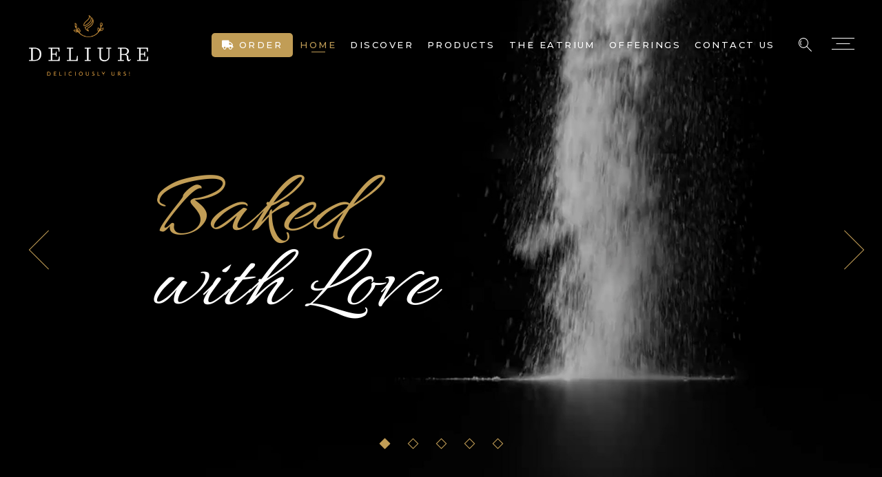

--- FILE ---
content_type: text/html; charset=UTF-8
request_url: https://deliure.com/
body_size: 17991
content:
<!DOCTYPE html>
<html lang="en-US">
<head>
	
		<meta charset="UTF-8"/>
		<link rel="profile" href="http://gmpg.org/xfn/11"/>
		
				<meta name="viewport" content="width=device-width,initial-scale=1,user-scalable=yes">
		<title>Deliure &amp; The Eatrium</title>
<link rel='dns-prefetch' href='//fonts.googleapis.com' />
<link rel='dns-prefetch' href='//s.w.org' />
<link rel="alternate" type="application/rss+xml" title="Deliure &amp; The Eatrium &raquo; Feed" href="https://deliure.com/feed/" />
<link rel="alternate" type="application/rss+xml" title="Deliure &amp; The Eatrium &raquo; Comments Feed" href="https://deliure.com/comments/feed/" />
		<script type="text/javascript">
			window._wpemojiSettings = {"baseUrl":"https:\/\/s.w.org\/images\/core\/emoji\/12.0.0-1\/72x72\/","ext":".png","svgUrl":"https:\/\/s.w.org\/images\/core\/emoji\/12.0.0-1\/svg\/","svgExt":".svg","source":{"concatemoji":"https:\/\/deliure.com\/wp-includes\/js\/wp-emoji-release.min.js?ver=5.2.21"}};
			!function(e,a,t){var n,r,o,i=a.createElement("canvas"),p=i.getContext&&i.getContext("2d");function s(e,t){var a=String.fromCharCode;p.clearRect(0,0,i.width,i.height),p.fillText(a.apply(this,e),0,0);e=i.toDataURL();return p.clearRect(0,0,i.width,i.height),p.fillText(a.apply(this,t),0,0),e===i.toDataURL()}function c(e){var t=a.createElement("script");t.src=e,t.defer=t.type="text/javascript",a.getElementsByTagName("head")[0].appendChild(t)}for(o=Array("flag","emoji"),t.supports={everything:!0,everythingExceptFlag:!0},r=0;r<o.length;r++)t.supports[o[r]]=function(e){if(!p||!p.fillText)return!1;switch(p.textBaseline="top",p.font="600 32px Arial",e){case"flag":return s([55356,56826,55356,56819],[55356,56826,8203,55356,56819])?!1:!s([55356,57332,56128,56423,56128,56418,56128,56421,56128,56430,56128,56423,56128,56447],[55356,57332,8203,56128,56423,8203,56128,56418,8203,56128,56421,8203,56128,56430,8203,56128,56423,8203,56128,56447]);case"emoji":return!s([55357,56424,55356,57342,8205,55358,56605,8205,55357,56424,55356,57340],[55357,56424,55356,57342,8203,55358,56605,8203,55357,56424,55356,57340])}return!1}(o[r]),t.supports.everything=t.supports.everything&&t.supports[o[r]],"flag"!==o[r]&&(t.supports.everythingExceptFlag=t.supports.everythingExceptFlag&&t.supports[o[r]]);t.supports.everythingExceptFlag=t.supports.everythingExceptFlag&&!t.supports.flag,t.DOMReady=!1,t.readyCallback=function(){t.DOMReady=!0},t.supports.everything||(n=function(){t.readyCallback()},a.addEventListener?(a.addEventListener("DOMContentLoaded",n,!1),e.addEventListener("load",n,!1)):(e.attachEvent("onload",n),a.attachEvent("onreadystatechange",function(){"complete"===a.readyState&&t.readyCallback()})),(n=t.source||{}).concatemoji?c(n.concatemoji):n.wpemoji&&n.twemoji&&(c(n.twemoji),c(n.wpemoji)))}(window,document,window._wpemojiSettings);
		</script>
		<style type="text/css">
img.wp-smiley,
img.emoji {
	display: inline !important;
	border: none !important;
	box-shadow: none !important;
	height: 1em !important;
	width: 1em !important;
	margin: 0 .07em !important;
	vertical-align: -0.1em !important;
	background: none !important;
	padding: 0 !important;
}
</style>
	<link rel='stylesheet' id='contact-form-7-css'  href='https://deliure.com/wp-content/plugins/contact-form-7/includes/css/styles.css?ver=5.1.5' type='text/css' media='all' />
<link rel='stylesheet' id='dolcino-restaurant-style-css'  href='https://deliure.com/wp-content/plugins/dolcino-restaurant/assets/css/restaurant.min.css?ver=5.2.21' type='text/css' media='all' />
<link rel='stylesheet' id='dolcino-restaurant-responsive-style-css'  href='https://deliure.com/wp-content/plugins/dolcino-restaurant/assets/css/restaurant-responsive.min.css?ver=5.2.21' type='text/css' media='all' />
<link rel='stylesheet' id='rs-plugin-settings-css'  href='https://deliure.com/wp-content/plugins/revslider/public/assets/css/settings.css?ver=5.4.8.3' type='text/css' media='all' />
<style id='rs-plugin-settings-inline-css' type='text/css'>
#rs-demo-id {}
</style>
<link rel='stylesheet' id='dolcino-mikado-default-style-css'  href='https://deliure.com/wp-content/themes/dolcino/style.css?ver=5.2.21' type='text/css' media='all' />
<link rel='stylesheet' id='dolcino-mikado-modules-css'  href='https://deliure.com/wp-content/themes/dolcino/assets/css/modules.min.css?ver=5.2.21' type='text/css' media='all' />
<style id='dolcino-mikado-modules-inline-css' type='text/css'>
.page-id-1177 .mkdf-content .mkdf-content-inner > .mkdf-container > .mkdf-container-inner, .page-id-1177 .mkdf-content .mkdf-content-inner > .mkdf-full-width > .mkdf-full-width-inner { padding: 0px 0px 0px 0px ;}@media only screen and (max-width: 1024px) {.page-id-1177 .mkdf-content .mkdf-content-inner > .mkdf-container > .mkdf-container-inner, .page-id-1177 .mkdf-content .mkdf-content-inner > .mkdf-full-width > .mkdf-full-width-inner { padding: 0px 0px 0px 0px ;}}.page-id-1177 .mkdf-content .mkdf-content-inner > .mkdf-container > .mkdf-container-inner, .page-id-1177 .mkdf-content .mkdf-content-inner > .mkdf-full-width > .mkdf-full-width-inner { padding: 0px 0px 0px 0px ;}@media only screen and (max-width: 1024px) {.page-id-1177 .mkdf-content .mkdf-content-inner > .mkdf-container > .mkdf-container-inner, .page-id-1177 .mkdf-content .mkdf-content-inner > .mkdf-full-width > .mkdf-full-width-inner { padding: 0px 0px 0px 0px ;}}.page-id-1177.mkdf-header-centered .mkdf-logo-area .mkdf-logo-wrapper { padding: 0;}.page-id-1177 .mkdf-page-header .mkdf-menu-area { background-color: rgba(255, 255, 255, 0);}.page-id-1177 .mkdf-page-header .mkdf-logo-area { height: 130px !important;}
</style>
<link rel='stylesheet' id='dolcino-mikado-dripicons-css'  href='https://deliure.com/wp-content/themes/dolcino/framework/lib/icons-pack/dripicons/dripicons.css?ver=5.2.21' type='text/css' media='all' />
<link rel='stylesheet' id='dolcino-mikado-font_elegant-css'  href='https://deliure.com/wp-content/themes/dolcino/framework/lib/icons-pack/elegant-icons/style.min.css?ver=5.2.21' type='text/css' media='all' />
<link rel='stylesheet' id='dolcino-mikado-font_awesome-css'  href='https://deliure.com/wp-content/themes/dolcino/framework/lib/icons-pack/font-awesome/css/fontawesome-all.min.css?ver=5.2.21' type='text/css' media='all' />
<link rel='stylesheet' id='dolcino-mikado-ion_icons-css'  href='https://deliure.com/wp-content/themes/dolcino/framework/lib/icons-pack/ion-icons/css/ionicons.min.css?ver=5.2.21' type='text/css' media='all' />
<link rel='stylesheet' id='dolcino-mikado-linea_icons-css'  href='https://deliure.com/wp-content/themes/dolcino/framework/lib/icons-pack/linea-icons/style.css?ver=5.2.21' type='text/css' media='all' />
<link rel='stylesheet' id='dolcino-mikado-linear_icons-css'  href='https://deliure.com/wp-content/themes/dolcino/framework/lib/icons-pack/linear-icons/style.css?ver=5.2.21' type='text/css' media='all' />
<link rel='stylesheet' id='dolcino-mikado-simple_line_icons-css'  href='https://deliure.com/wp-content/themes/dolcino/framework/lib/icons-pack/simple-line-icons/simple-line-icons.css?ver=5.2.21' type='text/css' media='all' />
<link rel='stylesheet' id='mediaelement-css'  href='https://deliure.com/wp-includes/js/mediaelement/mediaelementplayer-legacy.min.css?ver=4.2.6-78496d1' type='text/css' media='all' />
<link rel='stylesheet' id='wp-mediaelement-css'  href='https://deliure.com/wp-includes/js/mediaelement/wp-mediaelement.min.css?ver=5.2.21' type='text/css' media='all' />
<link rel='stylesheet' id='dolcino-mikado-style-dynamic-css'  href='https://deliure.com/wp-content/themes/dolcino/assets/css/style_dynamic.css?ver=1589517219' type='text/css' media='all' />
<link rel='stylesheet' id='dolcino-mikado-modules-responsive-css'  href='https://deliure.com/wp-content/themes/dolcino/assets/css/modules-responsive.min.css?ver=5.2.21' type='text/css' media='all' />
<link rel='stylesheet' id='dolcino-mikado-style-dynamic-responsive-css'  href='https://deliure.com/wp-content/themes/dolcino/assets/css/style_dynamic_responsive.css?ver=1589517219' type='text/css' media='all' />
<link rel='stylesheet' id='dolcino-mikado-google-fonts-css'  href='https://fonts.googleapis.com/css?family=Montserrat%3A300%2C300italic%2C400%2C400italic%2C500%2C500i%2C600%2C700%7CCormorant%3A300%2C300italic%2C400%2C400italic%2C500%2C500i%2C600%2C700%7CGreat+Vibes%3A300%2C300italic%2C400%2C400italic%2C500%2C500i%2C600%2C700&#038;subset=latin-ext&#038;ver=1.0.0' type='text/css' media='all' />
<!--[if lt IE 9]>
<link rel='stylesheet' id='vc_lte_ie9-css'  href='https://deliure.com/wp-content/plugins/js_composer/assets/css/vc_lte_ie9.min.css?ver=6.0.3' type='text/css' media='screen' />
<![endif]-->
<link rel='stylesheet' id='js_composer_front-css'  href='https://deliure.com/wp-content/plugins/js_composer/assets/css/js_composer.min.css?ver=6.0.3' type='text/css' media='all' />
<style id='js_composer_front-inline-css' type='text/css'>
.vc_custom_1540828130811{padding-top: 150px !important;padding-bottom: 100px !important;}.vc_custom_1540813084219{padding-top: 110px !important;padding-bottom: 60px !important;}.vc_custom_1540983375562{padding-top: 160px !important;padding-bottom: 160px !important;}
</style>
<script type='text/javascript' src='https://deliure.com/wp-includes/js/jquery/jquery.js?ver=1.12.4-wp'></script>
<script type='text/javascript' src='https://deliure.com/wp-includes/js/jquery/jquery-migrate.min.js?ver=1.4.1'></script>
<script type='text/javascript' src='https://deliure.com/wp-content/plugins/revslider/public/assets/js/jquery.themepunch.tools.min.js?ver=5.4.8.3'></script>
<script type='text/javascript' src='https://deliure.com/wp-content/plugins/revslider/public/assets/js/jquery.themepunch.revolution.min.js?ver=5.4.8.3'></script>
<script type='text/javascript'>
var mejsL10n = {"language":"en","strings":{"mejs.install-flash":"You are using a browser that does not have Flash player enabled or installed. Please turn on your Flash player plugin or download the latest version from https:\/\/get.adobe.com\/flashplayer\/","mejs.fullscreen-off":"Turn off Fullscreen","mejs.fullscreen-on":"Go Fullscreen","mejs.download-video":"Download Video","mejs.fullscreen":"Fullscreen","mejs.time-jump-forward":["Jump forward 1 second","Jump forward %1 seconds"],"mejs.loop":"Toggle Loop","mejs.play":"Play","mejs.pause":"Pause","mejs.close":"Close","mejs.time-slider":"Time Slider","mejs.time-help-text":"Use Left\/Right Arrow keys to advance one second, Up\/Down arrows to advance ten seconds.","mejs.time-skip-back":["Skip back 1 second","Skip back %1 seconds"],"mejs.captions-subtitles":"Captions\/Subtitles","mejs.captions-chapters":"Chapters","mejs.none":"None","mejs.mute-toggle":"Mute Toggle","mejs.volume-help-text":"Use Up\/Down Arrow keys to increase or decrease volume.","mejs.unmute":"Unmute","mejs.mute":"Mute","mejs.volume-slider":"Volume Slider","mejs.video-player":"Video Player","mejs.audio-player":"Audio Player","mejs.ad-skip":"Skip ad","mejs.ad-skip-info":["Skip in 1 second","Skip in %1 seconds"],"mejs.source-chooser":"Source Chooser","mejs.stop":"Stop","mejs.speed-rate":"Speed Rate","mejs.live-broadcast":"Live Broadcast","mejs.afrikaans":"Afrikaans","mejs.albanian":"Albanian","mejs.arabic":"Arabic","mejs.belarusian":"Belarusian","mejs.bulgarian":"Bulgarian","mejs.catalan":"Catalan","mejs.chinese":"Chinese","mejs.chinese-simplified":"Chinese (Simplified)","mejs.chinese-traditional":"Chinese (Traditional)","mejs.croatian":"Croatian","mejs.czech":"Czech","mejs.danish":"Danish","mejs.dutch":"Dutch","mejs.english":"English","mejs.estonian":"Estonian","mejs.filipino":"Filipino","mejs.finnish":"Finnish","mejs.french":"French","mejs.galician":"Galician","mejs.german":"German","mejs.greek":"Greek","mejs.haitian-creole":"Haitian Creole","mejs.hebrew":"Hebrew","mejs.hindi":"Hindi","mejs.hungarian":"Hungarian","mejs.icelandic":"Icelandic","mejs.indonesian":"Indonesian","mejs.irish":"Irish","mejs.italian":"Italian","mejs.japanese":"Japanese","mejs.korean":"Korean","mejs.latvian":"Latvian","mejs.lithuanian":"Lithuanian","mejs.macedonian":"Macedonian","mejs.malay":"Malay","mejs.maltese":"Maltese","mejs.norwegian":"Norwegian","mejs.persian":"Persian","mejs.polish":"Polish","mejs.portuguese":"Portuguese","mejs.romanian":"Romanian","mejs.russian":"Russian","mejs.serbian":"Serbian","mejs.slovak":"Slovak","mejs.slovenian":"Slovenian","mejs.spanish":"Spanish","mejs.swahili":"Swahili","mejs.swedish":"Swedish","mejs.tagalog":"Tagalog","mejs.thai":"Thai","mejs.turkish":"Turkish","mejs.ukrainian":"Ukrainian","mejs.vietnamese":"Vietnamese","mejs.welsh":"Welsh","mejs.yiddish":"Yiddish"}};
</script>
<script type='text/javascript' src='https://deliure.com/wp-includes/js/mediaelement/mediaelement-and-player.min.js?ver=4.2.6-78496d1'></script>
<script type='text/javascript' src='https://deliure.com/wp-includes/js/mediaelement/mediaelement-migrate.min.js?ver=5.2.21'></script>
<script type='text/javascript'>
/* <![CDATA[ */
var _wpmejsSettings = {"pluginPath":"\/wp-includes\/js\/mediaelement\/","classPrefix":"mejs-","stretching":"responsive"};
/* ]]> */
</script>
<link rel='https://api.w.org/' href='https://deliure.com/wp-json/' />
<link rel="EditURI" type="application/rsd+xml" title="RSD" href="https://deliure.com/xmlrpc.php?rsd" />
<link rel="wlwmanifest" type="application/wlwmanifest+xml" href="https://deliure.com/wp-includes/wlwmanifest.xml" /> 
<meta name="generator" content="WordPress 5.2.21" />
<link rel="canonical" href="https://deliure.com/" />
<link rel='shortlink' href='https://deliure.com/' />
<link rel="alternate" type="application/json+oembed" href="https://deliure.com/wp-json/oembed/1.0/embed?url=https%3A%2F%2Fdeliure.com%2F" />
<link rel="alternate" type="text/xml+oembed" href="https://deliure.com/wp-json/oembed/1.0/embed?url=https%3A%2F%2Fdeliure.com%2F&#038;format=xml" />
				<style type="text/css">
					@font-face { font-family:Aceserif;src:;font-display: swap;}@font-face { font-family:Bandung;src:;font-display: swap;}@font-face { font-family:Frutilla;src:;font-display: swap;}				</style>
				<meta name="generator" content="Powered by WPBakery Page Builder - drag and drop page builder for WordPress."/>
<meta name="generator" content="Powered by Slider Revolution 5.4.8.3 - responsive, Mobile-Friendly Slider Plugin for WordPress with comfortable drag and drop interface." />
<link rel="icon" href="https://deliure.com/wp-content/uploads/2019/11/favicon.png" sizes="32x32" />
<link rel="icon" href="https://deliure.com/wp-content/uploads/2019/11/favicon.png" sizes="192x192" />
<link rel="apple-touch-icon-precomposed" href="https://deliure.com/wp-content/uploads/2019/11/favicon.png" />
<meta name="msapplication-TileImage" content="https://deliure.com/wp-content/uploads/2019/11/favicon.png" />
<script type="text/javascript">function setREVStartSize(e){									
						try{ e.c=jQuery(e.c);var i=jQuery(window).width(),t=9999,r=0,n=0,l=0,f=0,s=0,h=0;
							if(e.responsiveLevels&&(jQuery.each(e.responsiveLevels,function(e,f){f>i&&(t=r=f,l=e),i>f&&f>r&&(r=f,n=e)}),t>r&&(l=n)),f=e.gridheight[l]||e.gridheight[0]||e.gridheight,s=e.gridwidth[l]||e.gridwidth[0]||e.gridwidth,h=i/s,h=h>1?1:h,f=Math.round(h*f),"fullscreen"==e.sliderLayout){var u=(e.c.width(),jQuery(window).height());if(void 0!=e.fullScreenOffsetContainer){var c=e.fullScreenOffsetContainer.split(",");if (c) jQuery.each(c,function(e,i){u=jQuery(i).length>0?u-jQuery(i).outerHeight(!0):u}),e.fullScreenOffset.split("%").length>1&&void 0!=e.fullScreenOffset&&e.fullScreenOffset.length>0?u-=jQuery(window).height()*parseInt(e.fullScreenOffset,0)/100:void 0!=e.fullScreenOffset&&e.fullScreenOffset.length>0&&(u-=parseInt(e.fullScreenOffset,0))}f=u}else void 0!=e.minHeight&&f<e.minHeight&&(f=e.minHeight);e.c.closest(".rev_slider_wrapper").css({height:f})					
						}catch(d){console.log("Failure at Presize of Slider:"+d)}						
					};</script>
<link rel="alternate" type="application/rss+xml" title="RSS" href="https://deliure.com/rsslatest.xml" />		<style type="text/css" id="wp-custom-css">
			#text-2
,#text-7
,#text-8
,#text-4
,#text-6
,#text-9{display:none;}		</style>
		<noscript><style> .wpb_animate_when_almost_visible { opacity: 1; }</style></noscript></head>
<body class="home page-template page-template-full-width page-template-full-width-php page page-id-1177 dolcino-core-1.1.1 mkdf-restaurant-1.1 dolcino-ver-1.2 mkdf-grid-1300 mkdf-content-is-behind-header mkdf-empty-google-api mkdf-wide-dropdown-menu-content-in-grid mkdf-light-header mkdf-sticky-header-on-scroll-down-up mkdf-dropdown-animate-height mkdf-header-standard mkdf-menu-area-shadow-disable mkdf-menu-area-in-grid-shadow-disable mkdf-menu-area-border-disable mkdf-menu-area-in-grid-border-disable mkdf-logo-area-border-disable mkdf-logo-area-in-grid-border-disable mkdf-side-menu-slide-from-right mkdf-default-mobile-header mkdf-sticky-up-mobile-header mkdf-search-covers-header wpb-js-composer js-comp-ver-6.0.3 vc_responsive" itemscope itemtype="http://schema.org/WebPage">
	<section class="mkdf-side-menu">
    <a class="mkdf-close-side-menu mkdf-close-side-menu-predefined" href="#">
        <svg x="0px" y="0px" width="30px" height="30px" viewBox="0 0 30 30" enable-background="new 0 0 30 30"><polygon fill="#C19C55" points="26.791,4.106 26.084,3.399 14.94,14.542 3.797,3.398 3.09,4.105 14.233,15.249 3.09,26.393 3.797,27.1 14.94,15.956 26.084,27.1 26.791,26.393 15.647,15.249 "/></svg>    </a>
    <div class="mkdf-side-menu-table">
        <div class="mkdf-side-menu-table-cell">
            <div id="text-5" class="widget mkdf-sidearea widget_text">			<div class="textwidget"><div class="mkdf-section-title-holder  mkdf-st-standard mkdf-st-title-left mkdf-st-normal-space " style="text-align: center">
	<div class="mkdf-st-inner">
                    <p class="mkdf-st-intro-text" style="font-size: 32px" > follow your cravings on </p>
        					<h3 class="mkdf-st-title" >
				SOCIAL MEDIA			</h3>
		                    <div class="mkdf-separator-holder clearfix  mkdf-separator-center mkdf-separator-advanced-center mkdf-separator-advanced">
	<div class="mkdf-separator" >
                    <div class="mkdf-adv-sep-inner">
                <div class="mkdf-adv-sep-line"  ></div>
                <div class="mkdf-adv-sep-dot"  ></div>
            </div>
            </div>
</div>
        			</div>
</div>
</div>
		</div><div class="widget mkdf-social-icons-group-widget mkdf-square-rotated text-align-center">                                    <a class="mkdf-social-icon-widget-holder mkdf-icon-has-hover" data-hover-color="#ffffff" style="color: #c19d56;;font-size: 11px;margin: -11px 10px 0;"                       href="https://www.facebook.com/DeliureandTheEatrium/" target="_blank">
                        <span class="mkdf-social-icon-widget social_facebook"></span>                    </a>
                                                    <a class="mkdf-social-icon-widget-holder mkdf-icon-has-hover" data-hover-color="#ffffff" style="color: #c19d56;;font-size: 11px;margin: -11px 10px 0;"                       href="https://twitter.com/Deliure" target="_blank">
                        <span class="mkdf-social-icon-widget social_twitter"></span>                    </a>
                                                    <a class="mkdf-social-icon-widget-holder mkdf-icon-has-hover" data-hover-color="#ffffff" style="color: #c19d56;;font-size: 11px;margin: -11px 10px 0;"                       href="https://www.linkedin.com/company/deliure" target="_blank">
                        <span class="mkdf-social-icon-widget social_linkedin"></span>                    </a>
                                                    <a class="mkdf-social-icon-widget-holder mkdf-icon-has-hover" data-hover-color="#ffffff" style="color: #c19d56;;font-size: 11px;margin: -11px 10px 0;"                       href="https://www.instagram.com/deliureandtheeatrium/" target="_blank">
                        <span class="mkdf-social-icon-widget social_instagram"></span>                    </a>
                                                </div>        </div>
    </div>
</section>
    <div class="mkdf-wrapper">
        <div class="mkdf-wrapper-inner">
            
<header class="mkdf-page-header">
		
				
	<div class="mkdf-menu-area mkdf-menu-right">
				
						
			<div class="mkdf-vertical-align-containers">
				<div class="mkdf-position-left"><!--
				 --><div class="mkdf-position-left-inner">
						
	
	<div class="mkdf-logo-wrapper">
		<a itemprop="url" href="https://deliure.com/" style="height: 80px;">
			<img itemprop="image" class="mkdf-normal-logo" src="http://deliure.com//wp-content/uploads/2019/11/logol.png" width="300" height="161"  alt="logo"/>
			<img itemprop="image" class="mkdf-dark-logo" src="http://deliure.com//wp-content/uploads/2019/11/logod.png" width="300" height="161"  alt="dark logo"/>			<img itemprop="image" class="mkdf-light-logo" src="http://deliure.com//wp-content/uploads/2019/11/logol.png" width="300" height="161"  alt="light logo"/>		</a>
	</div>

											</div>
				</div>
								<div class="mkdf-position-right"><!--
				 --><div class="mkdf-position-right-inner">
														
	<nav class="mkdf-main-menu mkdf-drop-down mkdf-default-nav">
		<ul id="menu-main" class="clearfix"><li id="nav-menu-item-4561" class="menu-item menu-item-type-custom menu-item-object-custom  narrow"><a target="_blank" href="https://www.zomato.com/mumbai/restaurants/deliure-the-eatrium" class=""><span class="item_outer"><span class="menu_icon_wrapper"><i class="menu_icon fa fa-truck fa"></i></span><span class="item_text">Order</span></span></a></li>
<li id="nav-menu-item-3708" class="menu-item menu-item-type-post_type menu-item-object-page menu-item-home current-menu-item page_item page-item-1177 current_page_item mkdf-active-item narrow"><a href="https://deliure.com/" class=" current "><span class="item_outer"><span class="item_text">Home</span></span></a></li>
<li id="nav-menu-item-3751" class="menu-item menu-item-type-custom menu-item-object-custom menu-item-has-children  has_sub narrow"><a href="#" class=""><span class="item_outer"><span class="item_text">Discover</span><i class="mkdf-menu-arrow fa fa-angle-down"></i></span></a>
<div class="second"><div class="inner"><ul>
	<li id="nav-menu-item-3891" class="menu-item menu-item-type-post_type menu-item-object-page "><a href="https://deliure.com/the-delicious-story/" class=""><span class="item_outer"><span class="item_text">The &#8216;Delicious&#8217; Story</span></span></a></li>
	<li id="nav-menu-item-3890" class="menu-item menu-item-type-post_type menu-item-object-page "><a href="https://deliure.com/the-deliure-difference/" class=""><span class="item_outer"><span class="item_text">The Deliure Difference</span></span></a></li>
</ul></div></div>
</li>
<li id="nav-menu-item-3752" class="menu-item menu-item-type-custom menu-item-object-custom menu-item-has-children  has_sub narrow"><a href="#" class=""><span class="item_outer"><span class="item_text">Products</span><i class="mkdf-menu-arrow fa fa-angle-down"></i></span></a>
<div class="second"><div class="inner"><ul>
	<li id="nav-menu-item-3920" class="menu-item menu-item-type-custom menu-item-object-custom menu-item-has-children sub"><a href="#" class=""><span class="item_outer"><span class="item_text">Cakes &#038; Pastries</span></span></a>
	<ul>
		<li id="nav-menu-item-3921" class="menu-item menu-item-type-post_type menu-item-object-page "><a href="https://deliure.com/fruit-cakes/" class=""><span class="item_outer"><span class="item_text">Fruit Cakes</span></span></a></li>
		<li id="nav-menu-item-3959" class="menu-item menu-item-type-post_type menu-item-object-page "><a href="https://deliure.com/chocolates-cakes/" class=""><span class="item_outer"><span class="item_text">Chocolate Cakes</span></span></a></li>
		<li id="nav-menu-item-4956" class="menu-item menu-item-type-post_type menu-item-object-page "><a href="https://deliure.com/cheese-cakes/" class=""><span class="item_outer"><span class="item_text">Cheese Cakes</span></span></a></li>
		<li id="nav-menu-item-3958" class="menu-item menu-item-type-post_type menu-item-object-page "><a href="https://deliure.com/personalized/" class=""><span class="item_outer"><span class="item_text">Personalized Cakes</span></span></a></li>
	</ul>
</li>
	<li id="nav-menu-item-3925" class="menu-item menu-item-type-post_type menu-item-object-page "><a href="https://deliure.com/desserts/" class=""><span class="item_outer"><span class="item_text">Desserts</span></span></a></li>
	<li id="nav-menu-item-3931" class="menu-item menu-item-type-post_type menu-item-object-page "><a href="https://deliure.com/indian-classics/" class=""><span class="item_outer"><span class="item_text">Bengali Sweets</span></span></a></li>
	<li id="nav-menu-item-3953" class="menu-item menu-item-type-post_type menu-item-object-page "><a href="https://deliure.com/cookies/" class=""><span class="item_outer"><span class="item_text">Cookies</span></span></a></li>
	<li id="nav-menu-item-3952" class="menu-item menu-item-type-post_type menu-item-object-page "><a href="https://deliure.com/tea-time/" class=""><span class="item_outer"><span class="item_text">Tea Time</span></span></a></li>
	<li id="nav-menu-item-3951" class="menu-item menu-item-type-post_type menu-item-object-page "><a href="https://deliure.com/breads/" class=""><span class="item_outer"><span class="item_text">Breads</span></span></a></li>
	<li id="nav-menu-item-3950" class="menu-item menu-item-type-post_type menu-item-object-page "><a href="https://deliure.com/crunchy-delights/" class=""><span class="item_outer"><span class="item_text">Crunchy Delights</span></span></a></li>
	<li id="nav-menu-item-3949" class="menu-item menu-item-type-post_type menu-item-object-page "><a href="https://deliure.com/chocolates/" class=""><span class="item_outer"><span class="item_text">Chocolates</span></span></a></li>
</ul></div></div>
</li>
<li id="nav-menu-item-3753" class="menu-item menu-item-type-custom menu-item-object-custom menu-item-has-children  has_sub narrow"><a href="#" class=""><span class="item_outer"><span class="item_text">The Eatrium</span><i class="mkdf-menu-arrow fa fa-angle-down"></i></span></a>
<div class="second"><div class="inner"><ul>
	<li id="nav-menu-item-4066" class="menu-item menu-item-type-custom menu-item-object-custom menu-item-has-children sub"><a href="#" class=""><span class="item_outer"><span class="item_text">Fast Food</span></span></a>
	<ul>
		<li id="nav-menu-item-4075" class="menu-item menu-item-type-post_type menu-item-object-page "><a href="https://deliure.com/pizzas/" class=""><span class="item_outer"><span class="item_text">Pizzas</span></span></a></li>
		<li id="nav-menu-item-4090" class="menu-item menu-item-type-post_type menu-item-object-page "><a href="https://deliure.com/burgers/" class=""><span class="item_outer"><span class="item_text">Burgers</span></span></a></li>
		<li id="nav-menu-item-4105" class="menu-item menu-item-type-post_type menu-item-object-page "><a href="https://deliure.com/sandwiches/" class=""><span class="item_outer"><span class="item_text">Sandwiches</span></span></a></li>
		<li id="nav-menu-item-4104" class="menu-item menu-item-type-post_type menu-item-object-page "><a href="https://deliure.com/siders/" class=""><span class="item_outer"><span class="item_text">Siders</span></span></a></li>
	</ul>
</li>
	<li id="nav-menu-item-4103" class="menu-item menu-item-type-post_type menu-item-object-page "><a href="https://deliure.com/savories/" class=""><span class="item_outer"><span class="item_text">Savories</span></span></a></li>
	<li id="nav-menu-item-4102" class="menu-item menu-item-type-post_type menu-item-object-page "><a href="https://deliure.com/chaats/" class=""><span class="item_outer"><span class="item_text">Chaats</span></span></a></li>
	<li id="nav-menu-item-4101" class="menu-item menu-item-type-post_type menu-item-object-page "><a href="https://deliure.com/juices-shakes/" class=""><span class="item_outer"><span class="item_text">Juices &#038; Shakes</span></span></a></li>
</ul></div></div>
</li>
<li id="nav-menu-item-3754" class="menu-item menu-item-type-custom menu-item-object-custom menu-item-has-children  has_sub narrow"><a href="#" class=""><span class="item_outer"><span class="item_text">Offerings</span><i class="mkdf-menu-arrow fa fa-angle-down"></i></span></a>
<div class="second"><div class="inner"><ul>
	<li id="nav-menu-item-4126" class="menu-item menu-item-type-post_type menu-item-object-page "><a href="https://deliure.com/corporate-gifts/" class=""><span class="item_outer"><span class="item_text">Corporate &#038; Gifts</span></span></a></li>
	<li id="nav-menu-item-4125" class="menu-item menu-item-type-post_type menu-item-object-page "><a href="https://deliure.com/events-and-occasions/" class=""><span class="item_outer"><span class="item_text">Events and Occasions</span></span></a></li>
</ul></div></div>
</li>
<li id="nav-menu-item-3710" class="menu-item menu-item-type-post_type menu-item-object-page  narrow"><a href="https://deliure.com/contact-us/" class=""><span class="item_outer"><span class="item_text">Contact us</span></span></a></li>
</ul>	</nav>

												
            <a  style="margin: 0 18px 0 20px;" class="mkdf-search-opener mkdf-icon-has-hover mkdf-search-opener-predefined" href="javascript:void(0)">
            <span class="mkdf-search-opener-wrapper">
	            <svg x="0px" y="0px" width="19.124px" height="19.123px" viewBox="13.23 22.365 19.124 19.123" enable-background="new 13.23 22.365 19.124 19.123" xml:space="preserve">
                                <g>
	                                <path fill="#C19D56" d="M16.862,25.997c-1.882,1.882-1.882,4.945,0,6.827l0.707-0.707c-1.492-1.493-1.492-3.921,0-5.413L16.862,25.997z"/>
	                                <path fill="#C19D56" d="M32.354,40.781l-6.76-6.761c1.114-1.28,1.727-2.896,1.727-4.61c0-1.882-0.733-3.651-2.063-4.982s-3.1-2.063-4.981-2.063c-1.882,0-3.651,0.732-4.982,2.063s-2.063,3.1-2.063,4.982c0,1.882,0.732,3.651,2.063,4.981c1.331,1.331,3.1,2.063,4.982,2.063c1.714,0,3.33-0.613,4.611-1.728l6.76,6.761L32.354,40.781z M16,33.685c-1.142-1.142-1.77-2.659-1.77-4.274c0-1.615,0.628-3.133,1.77-4.275s2.66-1.77,4.275-1.77c1.614,0,3.133,0.628,4.274,1.77s1.771,2.66,1.771,4.275c0,1.615-0.628,3.132-1.77,4.274c-1.142,1.142-2.66,1.771-4.275,1.771S17.142,34.826,16,33.685z"/>
                                </g>
                            </svg>                            </span>
            </a>
        
            <a class="mkdf-side-menu-button-opener mkdf-icon-has-hover mkdf-side-menu-button-opener-predefined"  href="javascript:void(0)" >
                                <span class="mkdf-side-menu-icon">
				<svg x="0px" y="0px" width="33px" height="17px" viewBox="0 0 33 17" enable-background="new 0 0 33 17" xml:space="preserve">
                                <rect fill="#C19C55" width="33" height="1"/>
                                <rect y="16" fill="#C19C55" width="33" height="1"/>
                                <rect class="mkdf-shorter-line" x="6.5" y="8" fill="#C19C55" width="20" height="1"/>
                            </svg>            </span>
            </a>
        					</div>
				</div>
			</div>
			
			</div>
			
		
	
<div class="mkdf-sticky-header">
        <div class="mkdf-sticky-holder mkdf-menu-right">
                    <div class="mkdf-vertical-align-containers">
                <div class="mkdf-position-left"><!--
                 --><div class="mkdf-position-left-inner">
                        
	
	<div class="mkdf-logo-wrapper">
		<a itemprop="url" href="https://deliure.com/" style="height: 80px;">
			<img itemprop="image" class="mkdf-normal-logo" src="http://deliure.com//wp-content/uploads/2019/11/logod.png" width="300" height="161"  alt="logo"/>
			<img itemprop="image" class="mkdf-dark-logo" src="http://deliure.com//wp-content/uploads/2019/11/logod.png" width="300" height="161"  alt="dark logo"/>			<img itemprop="image" class="mkdf-light-logo" src="http://deliure.com//wp-content/uploads/2019/11/logol.png" width="300" height="161"  alt="light logo"/>		</a>
	</div>

                                            </div>
                </div>
                                <div class="mkdf-position-right"><!--
                 --><div class="mkdf-position-right-inner">
                                                    
<nav class="mkdf-main-menu mkdf-drop-down mkdf-sticky-nav">
    <ul id="menu-main-1" class="clearfix"><li id="sticky-nav-menu-item-4561" class="menu-item menu-item-type-custom menu-item-object-custom  narrow"><a target="_blank" href="https://www.zomato.com/mumbai/restaurants/deliure-the-eatrium" class=""><span class="item_outer"><span class="menu_icon_wrapper"><i class="menu_icon fa fa-truck fa"></i></span><span class="item_text">Order</span><span class="plus"></span></span></a></li>
<li id="sticky-nav-menu-item-3708" class="menu-item menu-item-type-post_type menu-item-object-page menu-item-home current-menu-item page_item page-item-1177 current_page_item mkdf-active-item narrow"><a href="https://deliure.com/" class=" current "><span class="item_outer"><span class="item_text">Home</span><span class="plus"></span></span></a></li>
<li id="sticky-nav-menu-item-3751" class="menu-item menu-item-type-custom menu-item-object-custom menu-item-has-children  has_sub narrow"><a href="#" class=""><span class="item_outer"><span class="item_text">Discover</span><span class="plus"></span><i class="mkdf-menu-arrow fa fa-angle-down"></i></span></a>
<div class="second"><div class="inner"><ul>
	<li id="sticky-nav-menu-item-3891" class="menu-item menu-item-type-post_type menu-item-object-page "><a href="https://deliure.com/the-delicious-story/" class=""><span class="item_outer"><span class="item_text">The &#8216;Delicious&#8217; Story</span><span class="plus"></span></span></a></li>
	<li id="sticky-nav-menu-item-3890" class="menu-item menu-item-type-post_type menu-item-object-page "><a href="https://deliure.com/the-deliure-difference/" class=""><span class="item_outer"><span class="item_text">The Deliure Difference</span><span class="plus"></span></span></a></li>
</ul></div></div>
</li>
<li id="sticky-nav-menu-item-3752" class="menu-item menu-item-type-custom menu-item-object-custom menu-item-has-children  has_sub narrow"><a href="#" class=""><span class="item_outer"><span class="item_text">Products</span><span class="plus"></span><i class="mkdf-menu-arrow fa fa-angle-down"></i></span></a>
<div class="second"><div class="inner"><ul>
	<li id="sticky-nav-menu-item-3920" class="menu-item menu-item-type-custom menu-item-object-custom menu-item-has-children sub"><a href="#" class=""><span class="item_outer"><span class="item_text">Cakes &#038; Pastries</span><span class="plus"></span></span></a>
	<ul>
		<li id="sticky-nav-menu-item-3921" class="menu-item menu-item-type-post_type menu-item-object-page "><a href="https://deliure.com/fruit-cakes/" class=""><span class="item_outer"><span class="item_text">Fruit Cakes</span><span class="plus"></span></span></a></li>
		<li id="sticky-nav-menu-item-3959" class="menu-item menu-item-type-post_type menu-item-object-page "><a href="https://deliure.com/chocolates-cakes/" class=""><span class="item_outer"><span class="item_text">Chocolate Cakes</span><span class="plus"></span></span></a></li>
		<li id="sticky-nav-menu-item-4956" class="menu-item menu-item-type-post_type menu-item-object-page "><a href="https://deliure.com/cheese-cakes/" class=""><span class="item_outer"><span class="item_text">Cheese Cakes</span><span class="plus"></span></span></a></li>
		<li id="sticky-nav-menu-item-3958" class="menu-item menu-item-type-post_type menu-item-object-page "><a href="https://deliure.com/personalized/" class=""><span class="item_outer"><span class="item_text">Personalized Cakes</span><span class="plus"></span></span></a></li>
	</ul>
</li>
	<li id="sticky-nav-menu-item-3925" class="menu-item menu-item-type-post_type menu-item-object-page "><a href="https://deliure.com/desserts/" class=""><span class="item_outer"><span class="item_text">Desserts</span><span class="plus"></span></span></a></li>
	<li id="sticky-nav-menu-item-3931" class="menu-item menu-item-type-post_type menu-item-object-page "><a href="https://deliure.com/indian-classics/" class=""><span class="item_outer"><span class="item_text">Bengali Sweets</span><span class="plus"></span></span></a></li>
	<li id="sticky-nav-menu-item-3953" class="menu-item menu-item-type-post_type menu-item-object-page "><a href="https://deliure.com/cookies/" class=""><span class="item_outer"><span class="item_text">Cookies</span><span class="plus"></span></span></a></li>
	<li id="sticky-nav-menu-item-3952" class="menu-item menu-item-type-post_type menu-item-object-page "><a href="https://deliure.com/tea-time/" class=""><span class="item_outer"><span class="item_text">Tea Time</span><span class="plus"></span></span></a></li>
	<li id="sticky-nav-menu-item-3951" class="menu-item menu-item-type-post_type menu-item-object-page "><a href="https://deliure.com/breads/" class=""><span class="item_outer"><span class="item_text">Breads</span><span class="plus"></span></span></a></li>
	<li id="sticky-nav-menu-item-3950" class="menu-item menu-item-type-post_type menu-item-object-page "><a href="https://deliure.com/crunchy-delights/" class=""><span class="item_outer"><span class="item_text">Crunchy Delights</span><span class="plus"></span></span></a></li>
	<li id="sticky-nav-menu-item-3949" class="menu-item menu-item-type-post_type menu-item-object-page "><a href="https://deliure.com/chocolates/" class=""><span class="item_outer"><span class="item_text">Chocolates</span><span class="plus"></span></span></a></li>
</ul></div></div>
</li>
<li id="sticky-nav-menu-item-3753" class="menu-item menu-item-type-custom menu-item-object-custom menu-item-has-children  has_sub narrow"><a href="#" class=""><span class="item_outer"><span class="item_text">The Eatrium</span><span class="plus"></span><i class="mkdf-menu-arrow fa fa-angle-down"></i></span></a>
<div class="second"><div class="inner"><ul>
	<li id="sticky-nav-menu-item-4066" class="menu-item menu-item-type-custom menu-item-object-custom menu-item-has-children sub"><a href="#" class=""><span class="item_outer"><span class="item_text">Fast Food</span><span class="plus"></span></span></a>
	<ul>
		<li id="sticky-nav-menu-item-4075" class="menu-item menu-item-type-post_type menu-item-object-page "><a href="https://deliure.com/pizzas/" class=""><span class="item_outer"><span class="item_text">Pizzas</span><span class="plus"></span></span></a></li>
		<li id="sticky-nav-menu-item-4090" class="menu-item menu-item-type-post_type menu-item-object-page "><a href="https://deliure.com/burgers/" class=""><span class="item_outer"><span class="item_text">Burgers</span><span class="plus"></span></span></a></li>
		<li id="sticky-nav-menu-item-4105" class="menu-item menu-item-type-post_type menu-item-object-page "><a href="https://deliure.com/sandwiches/" class=""><span class="item_outer"><span class="item_text">Sandwiches</span><span class="plus"></span></span></a></li>
		<li id="sticky-nav-menu-item-4104" class="menu-item menu-item-type-post_type menu-item-object-page "><a href="https://deliure.com/siders/" class=""><span class="item_outer"><span class="item_text">Siders</span><span class="plus"></span></span></a></li>
	</ul>
</li>
	<li id="sticky-nav-menu-item-4103" class="menu-item menu-item-type-post_type menu-item-object-page "><a href="https://deliure.com/savories/" class=""><span class="item_outer"><span class="item_text">Savories</span><span class="plus"></span></span></a></li>
	<li id="sticky-nav-menu-item-4102" class="menu-item menu-item-type-post_type menu-item-object-page "><a href="https://deliure.com/chaats/" class=""><span class="item_outer"><span class="item_text">Chaats</span><span class="plus"></span></span></a></li>
	<li id="sticky-nav-menu-item-4101" class="menu-item menu-item-type-post_type menu-item-object-page "><a href="https://deliure.com/juices-shakes/" class=""><span class="item_outer"><span class="item_text">Juices &#038; Shakes</span><span class="plus"></span></span></a></li>
</ul></div></div>
</li>
<li id="sticky-nav-menu-item-3754" class="menu-item menu-item-type-custom menu-item-object-custom menu-item-has-children  has_sub narrow"><a href="#" class=""><span class="item_outer"><span class="item_text">Offerings</span><span class="plus"></span><i class="mkdf-menu-arrow fa fa-angle-down"></i></span></a>
<div class="second"><div class="inner"><ul>
	<li id="sticky-nav-menu-item-4126" class="menu-item menu-item-type-post_type menu-item-object-page "><a href="https://deliure.com/corporate-gifts/" class=""><span class="item_outer"><span class="item_text">Corporate &#038; Gifts</span><span class="plus"></span></span></a></li>
	<li id="sticky-nav-menu-item-4125" class="menu-item menu-item-type-post_type menu-item-object-page "><a href="https://deliure.com/events-and-occasions/" class=""><span class="item_outer"><span class="item_text">Events and Occasions</span><span class="plus"></span></span></a></li>
</ul></div></div>
</li>
<li id="sticky-nav-menu-item-3710" class="menu-item menu-item-type-post_type menu-item-object-page  narrow"><a href="https://deliure.com/contact-us/" class=""><span class="item_outer"><span class="item_text">Contact us</span><span class="plus"></span></span></a></li>
</ul></nav>

                                                
            <a  style="margin: 0px 24px 0 20px;" class="mkdf-search-opener mkdf-icon-has-hover mkdf-search-opener-predefined" href="javascript:void(0)">
            <span class="mkdf-search-opener-wrapper">
	            <svg x="0px" y="0px" width="19.124px" height="19.123px" viewBox="13.23 22.365 19.124 19.123" enable-background="new 13.23 22.365 19.124 19.123" xml:space="preserve">
                                <g>
	                                <path fill="#C19D56" d="M16.862,25.997c-1.882,1.882-1.882,4.945,0,6.827l0.707-0.707c-1.492-1.493-1.492-3.921,0-5.413L16.862,25.997z"/>
	                                <path fill="#C19D56" d="M32.354,40.781l-6.76-6.761c1.114-1.28,1.727-2.896,1.727-4.61c0-1.882-0.733-3.651-2.063-4.982s-3.1-2.063-4.981-2.063c-1.882,0-3.651,0.732-4.982,2.063s-2.063,3.1-2.063,4.982c0,1.882,0.732,3.651,2.063,4.981c1.331,1.331,3.1,2.063,4.982,2.063c1.714,0,3.33-0.613,4.611-1.728l6.76,6.761L32.354,40.781z M16,33.685c-1.142-1.142-1.77-2.659-1.77-4.274c0-1.615,0.628-3.133,1.77-4.275s2.66-1.77,4.275-1.77c1.614,0,3.133,0.628,4.274,1.77s1.771,2.66,1.771,4.275c0,1.615-0.628,3.132-1.77,4.274c-1.142,1.142-2.66,1.771-4.275,1.771S17.142,34.826,16,33.685z"/>
                                </g>
                            </svg>                            </span>
            </a>
        
            <a class="mkdf-side-menu-button-opener mkdf-icon-has-hover mkdf-side-menu-button-opener-predefined"  href="javascript:void(0)" >
                                <span class="mkdf-side-menu-icon">
				<svg x="0px" y="0px" width="33px" height="17px" viewBox="0 0 33 17" enable-background="new 0 0 33 17" xml:space="preserve">
                                <rect fill="#C19C55" width="33" height="1"/>
                                <rect y="16" fill="#C19C55" width="33" height="1"/>
                                <rect class="mkdf-shorter-line" x="6.5" y="8" fill="#C19C55" width="20" height="1"/>
                            </svg>            </span>
            </a>
                            </div>
                </div>
            </div>
                </div>
	</div>

	
	<form action="https://deliure.com/" class="mkdf-search-cover" method="get">
				<div class="mkdf-form-holder-outer">
				<div class="mkdf-form-holder">
					<div class="mkdf-form-holder-inner">
						<input type="text" placeholder="Search..." name="s" class="mkdf_search_field" autocomplete="off" required />
						<a class="mkdf-search-close mkdf-search-close-predefined" href="#">
							<svg x="0px" y="0px" width="30px" height="30px" viewBox="0 0 30 30" enable-background="new 0 0 30 30"><polygon fill="#C19C55" points="26.791,4.106 26.084,3.399 14.94,14.542 3.797,3.398 3.09,4.105 14.233,15.249 3.09,26.393 3.797,27.1 14.94,15.956 26.084,27.1 26.791,26.393 15.647,15.249 "/></svg>						</a>
					</div>
				</div>
			</div>
	</form></header>


<header class="mkdf-mobile-header">
		
	<div class="mkdf-mobile-header-inner">
		<div class="mkdf-mobile-header-holder">
			<div class="mkdf-grid">
				<div class="mkdf-vertical-align-containers">
					<div class="mkdf-vertical-align-containers">
						<div class="mkdf-position-left"><!--
						 --><div class="mkdf-position-left-inner">
								
<div class="mkdf-mobile-logo-wrapper">
	<a itemprop="url" href="https://deliure.com/" style="height: 80px">
		<img itemprop="image" src="http://deliure.com//wp-content/uploads/2019/11/logod.png" width="300" height="161"  alt="Mobile Logo"/>
	</a>
</div>

							</div>
						</div>
						<div class="mkdf-position-right"><!--
						 --><div class="mkdf-position-right-inner">
																									<div class="mkdf-mobile-menu-opener mkdf-mobile-menu-opener-svg-path">
										<a href="javascript:void(0)">
																						<span class="mkdf-mobile-menu-icon">
												<svg version="1.1" xmlns="http://www.w3.org/2000/svg" xmlns:xlink="http://www.w3.org/1999/xlink" x="0px" y="0px"
	 width="33px" height="17px" viewBox="0 0 33 17" enable-background="new 0 0 33 17" xml:space="preserve">
<rect fill="#C19C55" width="33" height="1"/>
<rect y="16" fill="#C19C55" width="33" height="1"/>
<rect x="6.5" y="8" fill="#C19C55" width="20" height="1"/>
</svg>											</span>
										</a>
									</div>
															</div>
						</div>
					</div>
				</div>
			</div>
		</div>
		<nav class="mkdf-mobile-nav" role="navigation" aria-label="Mobile Menu">
    <div class="mkdf-grid">
        <ul id="menu-main-2" class=""><li id="mobile-menu-item-4561" class="menu-item menu-item-type-custom menu-item-object-custom "><a target="_blank" href="https://www.zomato.com/mumbai/restaurants/deliure-the-eatrium" class=""><span>Order</span></a></li>
<li id="mobile-menu-item-3708" class="menu-item menu-item-type-post_type menu-item-object-page menu-item-home current-menu-item page_item page-item-1177 current_page_item mkdf-active-item"><a href="https://deliure.com/" class=" current "><span>Home</span></a></li>
<li id="mobile-menu-item-3751" class="menu-item menu-item-type-custom menu-item-object-custom menu-item-has-children  has_sub"><a href="#" class=" mkdf-mobile-no-link"><span>Discover</span></a><span class="mobile_arrow"><i class="mkdf-sub-arrow ion-ios-arrow-right"></i></span>
<ul class="sub_menu">
	<li id="mobile-menu-item-3891" class="menu-item menu-item-type-post_type menu-item-object-page "><a href="https://deliure.com/the-delicious-story/" class=""><span>The &#8216;Delicious&#8217; Story</span></a></li>
	<li id="mobile-menu-item-3890" class="menu-item menu-item-type-post_type menu-item-object-page "><a href="https://deliure.com/the-deliure-difference/" class=""><span>The Deliure Difference</span></a></li>
</ul>
</li>
<li id="mobile-menu-item-3752" class="menu-item menu-item-type-custom menu-item-object-custom menu-item-has-children  has_sub"><a href="#" class=" mkdf-mobile-no-link"><span>Products</span></a><span class="mobile_arrow"><i class="mkdf-sub-arrow ion-ios-arrow-right"></i></span>
<ul class="sub_menu">
	<li id="mobile-menu-item-3920" class="menu-item menu-item-type-custom menu-item-object-custom menu-item-has-children  has_sub"><a href="#" class=" mkdf-mobile-no-link"><span>Cakes &#038; Pastries</span></a><span class="mobile_arrow"><i class="mkdf-sub-arrow ion-ios-arrow-right"></i></span>
	<ul class="sub_menu">
		<li id="mobile-menu-item-3921" class="menu-item menu-item-type-post_type menu-item-object-page "><a href="https://deliure.com/fruit-cakes/" class=""><span>Fruit Cakes</span></a></li>
		<li id="mobile-menu-item-3959" class="menu-item menu-item-type-post_type menu-item-object-page "><a href="https://deliure.com/chocolates-cakes/" class=""><span>Chocolate Cakes</span></a></li>
		<li id="mobile-menu-item-4956" class="menu-item menu-item-type-post_type menu-item-object-page "><a href="https://deliure.com/cheese-cakes/" class=""><span>Cheese Cakes</span></a></li>
		<li id="mobile-menu-item-3958" class="menu-item menu-item-type-post_type menu-item-object-page "><a href="https://deliure.com/personalized/" class=""><span>Personalized Cakes</span></a></li>
	</ul>
</li>
	<li id="mobile-menu-item-3925" class="menu-item menu-item-type-post_type menu-item-object-page "><a href="https://deliure.com/desserts/" class=""><span>Desserts</span></a></li>
	<li id="mobile-menu-item-3931" class="menu-item menu-item-type-post_type menu-item-object-page "><a href="https://deliure.com/indian-classics/" class=""><span>Bengali Sweets</span></a></li>
	<li id="mobile-menu-item-3953" class="menu-item menu-item-type-post_type menu-item-object-page "><a href="https://deliure.com/cookies/" class=""><span>Cookies</span></a></li>
	<li id="mobile-menu-item-3952" class="menu-item menu-item-type-post_type menu-item-object-page "><a href="https://deliure.com/tea-time/" class=""><span>Tea Time</span></a></li>
	<li id="mobile-menu-item-3951" class="menu-item menu-item-type-post_type menu-item-object-page "><a href="https://deliure.com/breads/" class=""><span>Breads</span></a></li>
	<li id="mobile-menu-item-3950" class="menu-item menu-item-type-post_type menu-item-object-page "><a href="https://deliure.com/crunchy-delights/" class=""><span>Crunchy Delights</span></a></li>
	<li id="mobile-menu-item-3949" class="menu-item menu-item-type-post_type menu-item-object-page "><a href="https://deliure.com/chocolates/" class=""><span>Chocolates</span></a></li>
</ul>
</li>
<li id="mobile-menu-item-3753" class="menu-item menu-item-type-custom menu-item-object-custom menu-item-has-children  has_sub"><a href="#" class=" mkdf-mobile-no-link"><span>The Eatrium</span></a><span class="mobile_arrow"><i class="mkdf-sub-arrow ion-ios-arrow-right"></i></span>
<ul class="sub_menu">
	<li id="mobile-menu-item-4066" class="menu-item menu-item-type-custom menu-item-object-custom menu-item-has-children  has_sub"><a href="#" class=" mkdf-mobile-no-link"><span>Fast Food</span></a><span class="mobile_arrow"><i class="mkdf-sub-arrow ion-ios-arrow-right"></i></span>
	<ul class="sub_menu">
		<li id="mobile-menu-item-4075" class="menu-item menu-item-type-post_type menu-item-object-page "><a href="https://deliure.com/pizzas/" class=""><span>Pizzas</span></a></li>
		<li id="mobile-menu-item-4090" class="menu-item menu-item-type-post_type menu-item-object-page "><a href="https://deliure.com/burgers/" class=""><span>Burgers</span></a></li>
		<li id="mobile-menu-item-4105" class="menu-item menu-item-type-post_type menu-item-object-page "><a href="https://deliure.com/sandwiches/" class=""><span>Sandwiches</span></a></li>
		<li id="mobile-menu-item-4104" class="menu-item menu-item-type-post_type menu-item-object-page "><a href="https://deliure.com/siders/" class=""><span>Siders</span></a></li>
	</ul>
</li>
	<li id="mobile-menu-item-4103" class="menu-item menu-item-type-post_type menu-item-object-page "><a href="https://deliure.com/savories/" class=""><span>Savories</span></a></li>
	<li id="mobile-menu-item-4102" class="menu-item menu-item-type-post_type menu-item-object-page "><a href="https://deliure.com/chaats/" class=""><span>Chaats</span></a></li>
	<li id="mobile-menu-item-4101" class="menu-item menu-item-type-post_type menu-item-object-page "><a href="https://deliure.com/juices-shakes/" class=""><span>Juices &#038; Shakes</span></a></li>
</ul>
</li>
<li id="mobile-menu-item-3754" class="menu-item menu-item-type-custom menu-item-object-custom menu-item-has-children  has_sub"><a href="#" class=" mkdf-mobile-no-link"><span>Offerings</span></a><span class="mobile_arrow"><i class="mkdf-sub-arrow ion-ios-arrow-right"></i></span>
<ul class="sub_menu">
	<li id="mobile-menu-item-4126" class="menu-item menu-item-type-post_type menu-item-object-page "><a href="https://deliure.com/corporate-gifts/" class=""><span>Corporate &#038; Gifts</span></a></li>
	<li id="mobile-menu-item-4125" class="menu-item menu-item-type-post_type menu-item-object-page "><a href="https://deliure.com/events-and-occasions/" class=""><span>Events and Occasions</span></a></li>
</ul>
</li>
<li id="mobile-menu-item-3710" class="menu-item menu-item-type-post_type menu-item-object-page "><a href="https://deliure.com/contact-us/" class=""><span>Contact us</span></a></li>
</ul>    </div>
</nav>
	</div>
	
	<form action="https://deliure.com/" class="mkdf-search-cover" method="get">
				<div class="mkdf-form-holder-outer">
				<div class="mkdf-form-holder">
					<div class="mkdf-form-holder-inner">
						<input type="text" placeholder="Search..." name="s" class="mkdf_search_field" autocomplete="off" required />
						<a class="mkdf-search-close mkdf-search-close-predefined" href="#">
							<svg x="0px" y="0px" width="30px" height="30px" viewBox="0 0 30 30" enable-background="new 0 0 30 30"><polygon fill="#C19C55" points="26.791,4.106 26.084,3.399 14.94,14.542 3.797,3.398 3.09,4.105 14.233,15.249 3.09,26.393 3.797,27.1 14.94,15.956 26.084,27.1 26.791,26.393 15.647,15.249 "/></svg>						</a>
					</div>
				</div>
			</div>
	</form></header>

			<a id='mkdf-back-to-top' href='#'>
                <span class="mkdf-icon-stack">
                    <span class="mkdf-btt-arrow">
                        <span class="mkdf-btt-left-part"></span>
                        <span class="mkdf-btt-right-part"></span>
                    </span>
                </span>
			</a>
			        
            <div class="mkdf-content" style="margin-top: -130px">
                <div class="mkdf-content-inner">	<div class="mkdf-slider">
		<div class="mkdf-slider-inner">
			<link href="https://fonts.googleapis.com/css?family=Allura:400" rel="stylesheet" property="stylesheet" type="text/css" media="all">
<div id="rev_slider_2_1_wrapper" class="rev_slider_wrapper fullscreen-container" data-source="gallery" style="background:#000000;padding:0px;">
<!-- START REVOLUTION SLIDER 5.4.8.3 fullscreen mode -->
	<div id="rev_slider_2_1" class="rev_slider fullscreenbanner" style="display:none;" data-version="5.4.8.3">
<ul>	<!-- SLIDE  -->
	<li data-index="rs-7" data-transition="fade" data-slotamount="default" data-hideafterloop="0" data-hideslideonmobile="off"  data-easein="default" data-easeout="default" data-masterspeed="300"  data-thumb="https://deliure.com/wp-content/uploads/2019/11/croissant-1-100x50.jpg"  data-rotate="0"  data-saveperformance="off"  data-title="Slide" data-param1="" data-param2="" data-param3="" data-param4="" data-param5="" data-param6="" data-param7="" data-param8="" data-param9="" data-param10="" data-description="">
		<!-- MAIN IMAGE -->
		<img src="https://deliure.com/wp-content/uploads/2019/11/croissant-1.jpg"  alt="" title="croissant-1"  width="1920" height="1100" data-bgposition="center center" data-bgfit="cover" class="rev-slidebg" data-no-retina>
		<!-- LAYERS -->

		<!-- BACKGROUND VIDEO LAYER -->
		<div class="rs-background-video-layer" 
			data-forcerewind="on" 
			data-volume="mute" 
			data-videowidth="100%" 
			data-videoheight="100%" 
			data-videomp4="http://demo7.altido.co/wp-content/uploads/2019/11/Sequence-01.mp4" 
			data-videopreload="auto" 
			data-videoloop="none" 
			data-forceCover="1" 
			data-aspectratio="16:9" 
			data-autoplay="true" 
			data-autoplayonlyfirsttime="false" 
></div>
		<!-- LAYER NR. 1 -->
		<div class="tp-caption   tp-resizeme" 
			 id="slide-7-layer-9" 
			 data-x="['left','left','left','left']" data-hoffset="['-1','-1','-1','-1']" 
			 data-y="['middle','middle','middle','middle']" data-voffset="['-75','-75','-75','-75']" 
						data-width="902"
			data-height="none"
			data-whitespace="nowrap"
 
			data-type="text" 
			data-responsive_offset="on" 

			data-frames='[{"delay":290,"speed":300,"frame":"0","from":"opacity:0;","to":"o:1;","ease":"Power3.easeInOut"},{"delay":"wait","speed":300,"frame":"999","to":"opacity:0;","ease":"Power3.easeInOut"}]'
			data-textAlign="['inherit','inherit','inherit','inherit']"
			data-paddingtop="[0,0,0,0]"
			data-paddingright="[0,0,0,0]"
			data-paddingbottom="[0,0,0,0]"
			data-paddingleft="[0,0,0,0]"

			style="z-index: 5; min-width: 902px; max-width: 902px; white-space: nowrap; font-size: 200px; line-height: 220px; font-weight: 400; color: #c19d56; letter-spacing: 3px;font-family:Allura;">Baked </div>

		<!-- LAYER NR. 2 -->
		<div class="tp-caption   tp-resizeme" 
			 id="slide-7-layer-10" 
			 data-x="['left','left','left','left']" data-hoffset="['4','4','4','4']" 
			 data-y="['top','top','top','top']" data-voffset="['529','529','529','529']" 
						data-width="none"
			data-height="none"
			data-whitespace="nowrap"
 
			data-type="text" 
			data-responsive_offset="on" 

			data-frames='[{"delay":620,"speed":300,"frame":"0","from":"opacity:0;","to":"o:1;","ease":"Power3.easeInOut"},{"delay":"wait","speed":300,"frame":"999","to":"opacity:0;","ease":"Power3.easeInOut"}]'
			data-textAlign="['inherit','inherit','inherit','inherit']"
			data-paddingtop="[0,0,0,0]"
			data-paddingright="[0,0,0,0]"
			data-paddingbottom="[0,0,0,0]"
			data-paddingleft="[0,0,0,0]"

			style="z-index: 6; white-space: nowrap; font-size: 200px; line-height: 220px; font-weight: 400; color: #ffffff; letter-spacing: 3px;font-family:Allura;">with Love </div>
	</li>
	<!-- SLIDE  -->
	<li data-index="rs-2" data-transition="fade" data-slotamount="default" data-hideafterloop="0" data-hideslideonmobile="off"  data-easein="default" data-easeout="default" data-masterspeed="300"  data-thumb="https://demo7.altido.co/wp-content/"  data-rotate="0"  data-saveperformance="off"  data-title="Slide" data-param1="" data-param2="" data-param3="" data-param4="" data-param5="" data-param6="" data-param7="" data-param8="" data-param9="" data-param10="" data-description="">
		<!-- MAIN IMAGE -->
		<img src="https://deliure.com/wp-content/uploads/revslider/luxury-desserts/rev-slider-img-1.jpg"  alt=""  width="1920" height="1080" data-bgposition="center center" data-kenburns="on" data-duration="10000" data-ease="Linear.easeNone" data-scalestart="107" data-scaleend="100" data-rotatestart="0" data-rotateend="0" data-blurstart="0" data-blurend="0" data-offsetstart="0 0" data-offsetend="0 0" class="rev-slidebg" data-no-retina>
		<!-- LAYERS -->

		<!-- LAYER NR. 3 -->
		<div class="tp-caption Bandung   tp-resizeme" 
			 id="slide-2-layer-9" 
			 data-x="['left','left','left','left']" data-hoffset="['0','0','0','0']" 
			 data-y="['top','top','top','top']" data-voffset="['357','357','357','357']" 
						data-width="1098"
			data-height="none"
			data-whitespace="nowrap"
 
			data-type="text" 
			data-responsive_offset="on" 

			data-frames='[{"delay":290,"speed":300,"frame":"0","from":"opacity:0;","to":"o:1;","ease":"Power3.easeInOut"},{"delay":"wait","speed":300,"frame":"999","to":"opacity:0;","ease":"Power3.easeInOut"}]'
			data-textAlign="['inherit','inherit','inherit','inherit']"
			data-paddingtop="[0,0,0,0]"
			data-paddingright="[0,0,0,0]"
			data-paddingbottom="[0,0,0,0]"
			data-paddingleft="[0,0,0,0]"

			style="z-index: 5; min-width: 1098px; max-width: 1098px; white-space: nowrap; font-size: 200px; line-height: 220px; font-weight: 400; color: #c19d56; letter-spacing: 3px;font-family:Allura;">Deliciously </div>

		<!-- LAYER NR. 4 -->
		<div class="tp-caption   tp-resizeme" 
			 id="slide-2-layer-10" 
			 data-x="['left','left','left','left']" data-hoffset="['83','83','83','83']" 
			 data-y="['top','top','top','top']" data-voffset="['506','506','506','506']" 
						data-width="none"
			data-height="none"
			data-whitespace="nowrap"
 
			data-type="text" 
			data-responsive_offset="on" 

			data-frames='[{"delay":620,"speed":300,"frame":"0","from":"opacity:0;","to":"o:1;","ease":"Power3.easeInOut"},{"delay":"wait","speed":300,"frame":"999","to":"opacity:0;","ease":"Power3.easeInOut"}]'
			data-textAlign="['inherit','inherit','inherit','inherit']"
			data-paddingtop="[0,0,0,0]"
			data-paddingright="[0,0,0,0]"
			data-paddingbottom="[0,0,0,0]"
			data-paddingleft="[0,0,0,0]"

			style="z-index: 6; white-space: nowrap; font-size: 200px; line-height: 220px; font-weight: 400; color: #ffffff; letter-spacing: 3px;font-family:Allura;">Yours </div>
	</li>
	<!-- SLIDE  -->
	<li data-index="rs-6" data-transition="fade" data-slotamount="default" data-hideafterloop="0" data-hideslideonmobile="off"  data-easein="default" data-easeout="default" data-masterspeed="300"  data-thumb="https://deliure.com/wp-content/uploads/2019/12/breads-100x50.jpg"  data-rotate="0"  data-saveperformance="off"  data-title="Slide" data-param1="" data-param2="" data-param3="" data-param4="" data-param5="" data-param6="" data-param7="" data-param8="" data-param9="" data-param10="" data-description="">
		<!-- MAIN IMAGE -->
		<img src="https://deliure.com/wp-content/uploads/2019/12/breads.jpg"  alt="" title="breads"  width="1920" height="1280" data-bgposition="center center" data-kenburns="on" data-duration="10000" data-ease="Linear.easeNone" data-scalestart="107" data-scaleend="100" data-rotatestart="0" data-rotateend="0" data-blurstart="0" data-blurend="0" data-offsetstart="0 0" data-offsetend="0 0" class="rev-slidebg" data-no-retina>
		<!-- LAYERS -->

		<!-- LAYER NR. 5 -->
		<div class="tp-caption   tp-resizeme" 
			 id="slide-6-layer-9" 
			 data-x="['left','left','left','left']" data-hoffset="['0','0','0','0']" 
			 data-y="['middle','middle','middle','middle']" data-voffset="['-52','-52','-52','-52']" 
						data-width="1098"
			data-height="none"
			data-whitespace="nowrap"
 
			data-type="text" 
			data-responsive_offset="on" 

			data-frames='[{"delay":290,"speed":300,"frame":"0","from":"opacity:0;","to":"o:1;","ease":"Power3.easeInOut"},{"delay":"wait","speed":300,"frame":"999","to":"opacity:0;","ease":"Power3.easeInOut"}]'
			data-textAlign="['inherit','inherit','inherit','inherit']"
			data-paddingtop="[0,0,0,0]"
			data-paddingright="[0,0,0,0]"
			data-paddingbottom="[0,0,0,0]"
			data-paddingleft="[0,0,0,0]"

			style="z-index: 5; min-width: 1098px; max-width: 1098px; white-space: nowrap; font-size: 200px; line-height: 220px; font-weight: 400; color: #c19d56; letter-spacing: 3px;font-family:Allura;">Endless </div>

		<!-- LAYER NR. 6 -->
		<div class="tp-caption   tp-resizeme" 
			 id="slide-6-layer-10" 
			 data-x="['left','left','left','left']" data-hoffset="['0','0','0','0']" 
			 data-y="['top','top','top','top']" data-voffset="['572','572','572','572']" 
						data-width="none"
			data-height="none"
			data-whitespace="nowrap"
 
			data-type="text" 
			data-responsive_offset="on" 

			data-frames='[{"delay":620,"speed":300,"frame":"0","from":"opacity:0;","to":"o:1;rZ:1;","ease":"Power3.easeInOut"},{"delay":"wait","speed":300,"frame":"999","to":"opacity:0;","ease":"Power3.easeInOut"}]'
			data-textAlign="['inherit','inherit','inherit','inherit']"
			data-paddingtop="[0,0,0,0]"
			data-paddingright="[0,0,0,0]"
			data-paddingbottom="[0,0,0,0]"
			data-paddingleft="[0,0,0,0]"

			style="z-index: 6; white-space: nowrap; font-size: 200px; line-height: 220px; font-weight: 400; color: #ffffff; letter-spacing: 3px;font-family:Allura;">Cravings </div>
	</li>
	<!-- SLIDE  -->
	<li data-index="rs-8" data-transition="fade" data-slotamount="default" data-hideafterloop="0" data-hideslideonmobile="off"  data-easein="default" data-easeout="default" data-masterspeed="300"  data-thumb="https://deliure.com/wp-content/uploads/2019/11/rev-slider-img-4-100x50.jpg"  data-rotate="0"  data-saveperformance="off"  data-title="Slide" data-param1="" data-param2="" data-param3="" data-param4="" data-param5="" data-param6="" data-param7="" data-param8="" data-param9="" data-param10="" data-description="">
		<!-- MAIN IMAGE -->
		<img src="https://deliure.com/wp-content/uploads/2019/11/rev-slider-img-4.jpg"  alt="" title="rev-slider-img-4"  width="1920" height="1077" data-bgposition="center center" data-kenburns="on" data-duration="10000" data-ease="Linear.easeNone" data-scalestart="107" data-scaleend="100" data-rotatestart="0" data-rotateend="0" data-blurstart="0" data-blurend="0" data-offsetstart="0 0" data-offsetend="0 0" class="rev-slidebg" data-no-retina>
		<!-- LAYERS -->

		<!-- LAYER NR. 7 -->
		<div class="tp-caption   tp-resizeme" 
			 id="slide-8-layer-9" 
			 data-x="['left','left','left','left']" data-hoffset="['-1','-1','-1','-1']" 
			 data-y="['top','top','top','top']" data-voffset="['328','328','328','328']" 
						data-width="1373"
			data-height="none"
			data-whitespace="nowrap"
 
			data-type="text" 
			data-responsive_offset="on" 

			data-frames='[{"delay":290,"speed":300,"frame":"0","from":"opacity:0;","to":"o:1;","ease":"Power3.easeInOut"},{"delay":"wait","speed":300,"frame":"999","to":"opacity:0;","ease":"Power3.easeInOut"}]'
			data-textAlign="['inherit','inherit','inherit','inherit']"
			data-paddingtop="[0,0,0,0]"
			data-paddingright="[0,0,0,0]"
			data-paddingbottom="[0,0,0,0]"
			data-paddingleft="[0,0,0,0]"

			style="z-index: 5; min-width: 1373px; max-width: 1373px; white-space: nowrap; font-size: 200px; line-height: 220px; font-weight: 400; color: #c19d56; letter-spacing: 3px;font-family:Allura;">Delightful </div>

		<!-- LAYER NR. 8 -->
		<div class="tp-caption   tp-resizeme" 
			 id="slide-8-layer-10" 
			 data-x="['left','left','left','left']" data-hoffset="['57','57','57','57']" 
			 data-y="['top','top','top','top']" data-voffset="['532','532','532','532']" 
						data-width="none"
			data-height="none"
			data-whitespace="nowrap"
 
			data-type="text" 
			data-responsive_offset="on" 

			data-frames='[{"delay":620,"speed":300,"frame":"0","from":"opacity:0;","to":"o:1;","ease":"Power3.easeInOut"},{"delay":"wait","speed":300,"frame":"999","to":"opacity:0;","ease":"Power3.easeInOut"}]'
			data-textAlign="['inherit','inherit','inherit','inherit']"
			data-paddingtop="[0,0,0,0]"
			data-paddingright="[0,0,0,0]"
			data-paddingbottom="[0,0,0,0]"
			data-paddingleft="[0,0,0,0]"

			style="z-index: 6; white-space: nowrap; font-size: 200px; line-height: 220px; font-weight: 400; color: #ffffff; letter-spacing: 3px;font-family:Allura;">Flavours </div>
	</li>
	<!-- SLIDE  -->
	<li data-index="rs-9" data-transition="fade" data-slotamount="default" data-hideafterloop="0" data-hideslideonmobile="off"  data-easein="default" data-easeout="default" data-masterspeed="300"  data-thumb="https://deliure.com/wp-content/uploads/2019/12/pizza-100x50.jpg"  data-rotate="0"  data-saveperformance="off"  data-title="Slide" data-param1="" data-param2="" data-param3="" data-param4="" data-param5="" data-param6="" data-param7="" data-param8="" data-param9="" data-param10="" data-description="">
		<!-- MAIN IMAGE -->
		<img src="https://deliure.com/wp-content/uploads/2019/12/pizza.jpg"  alt="" title="pizza"  width="2121" height="1413" data-bgposition="center center" data-kenburns="on" data-duration="10000" data-ease="Linear.easeNone" data-scalestart="107" data-scaleend="100" data-rotatestart="0" data-rotateend="0" data-blurstart="0" data-blurend="0" data-offsetstart="0 0" data-offsetend="0 0" class="rev-slidebg" data-no-retina>
		<!-- LAYERS -->

		<!-- LAYER NR. 9 -->
		<div class="tp-caption Frutilla   tp-resizeme" 
			 id="slide-9-layer-9" 
			 data-x="['left','left','left','left']" data-hoffset="['0','0','0','0']" 
			 data-y="['top','top','top','top']" data-voffset="['273','273','273','273']" 
						data-width="1373"
			data-height="none"
			data-whitespace="nowrap"
 
			data-type="text" 
			data-responsive_offset="on" 

			data-frames='[{"delay":290,"speed":300,"frame":"0","from":"opacity:0;","to":"o:1;","ease":"Power3.easeInOut"},{"delay":"wait","speed":300,"frame":"999","to":"opacity:0;","ease":"Power3.easeInOut"}]'
			data-textAlign="['inherit','inherit','inherit','inherit']"
			data-paddingtop="[0,0,0,0]"
			data-paddingright="[0,0,0,0]"
			data-paddingbottom="[0,0,0,0]"
			data-paddingleft="[0,0,0,0]"

			style="z-index: 5; min-width: 1373px; max-width: 1373px; white-space: nowrap; font-size: 200px; line-height: 220px; font-weight: 400; color: #c19d56; letter-spacing: 3px;font-family:Allura;">Mouth-Watering  </div>

		<!-- LAYER NR. 10 -->
		<div class="tp-caption   tp-resizeme" 
			 id="slide-9-layer-10" 
			 data-x="['left','left','left','left']" data-hoffset="['0','0','0','0']" 
			 data-y="['top','top','top','top']" data-voffset="['466','466','466','466']" 
						data-width="none"
			data-height="none"
			data-whitespace="nowrap"
 
			data-type="text" 
			data-responsive_offset="on" 

			data-frames='[{"delay":620,"speed":300,"frame":"0","from":"opacity:0;","to":"o:1;","ease":"Power3.easeInOut"},{"delay":"wait","speed":300,"frame":"999","to":"opacity:0;","ease":"Power3.easeInOut"}]'
			data-textAlign="['inherit','inherit','inherit','inherit']"
			data-paddingtop="[0,0,0,0]"
			data-paddingright="[0,0,0,0]"
			data-paddingbottom="[0,0,0,0]"
			data-paddingleft="[0,0,0,0]"

			style="z-index: 6; white-space: nowrap; font-size: 200px; line-height: 220px; font-weight: 400; color: #ffffff; letter-spacing: 3px;font-family:Allura;">Delicacies </div>
	</li>
</ul>
<script>var htmlDiv = document.getElementById("rs-plugin-settings-inline-css"); var htmlDivCss="";
						if(htmlDiv) {
							htmlDiv.innerHTML = htmlDiv.innerHTML + htmlDivCss;
						}else{
							var htmlDiv = document.createElement("div");
							htmlDiv.innerHTML = "<style>" + htmlDivCss + "</style>";
							document.getElementsByTagName("head")[0].appendChild(htmlDiv.childNodes[0]);
						}
					</script>
<div class="tp-bannertimer tp-bottom" style="visibility: hidden !important;"></div>	</div>
<script>var htmlDiv = document.getElementById("rs-plugin-settings-inline-css"); var htmlDivCss="";
				if(htmlDiv) {
					htmlDiv.innerHTML = htmlDiv.innerHTML + htmlDivCss;
				}else{
					var htmlDiv = document.createElement("div");
					htmlDiv.innerHTML = "<style>" + htmlDivCss + "</style>";
					document.getElementsByTagName("head")[0].appendChild(htmlDiv.childNodes[0]);
				}
			</script>
		<script type="text/javascript">
if (setREVStartSize!==undefined) setREVStartSize(
	{c: '#rev_slider_2_1', responsiveLevels: [1240,1024,1024,1024], gridwidth: [1300,1100,1100,1100], gridheight: [1100,830,830,830], sliderLayout: 'fullscreen', fullScreenAutoWidth:'off', fullScreenAlignForce:'off', fullScreenOffsetContainer:'', fullScreenOffset:''});
			
var revapi2,
	tpj;	
(function() {			
	if (!/loaded|interactive|complete/.test(document.readyState)) document.addEventListener("DOMContentLoaded",onLoad); else onLoad();	
	function onLoad() {				
		if (tpj===undefined) { tpj = jQuery; if("off" == "on") tpj.noConflict();}
	if(tpj("#rev_slider_2_1").revolution == undefined){
		revslider_showDoubleJqueryError("#rev_slider_2_1");
	}else{
		revapi2 = tpj("#rev_slider_2_1").show().revolution({
			sliderType:"standard",
			jsFileLocation:"//deliure.com/wp-content/plugins/revslider/public/assets/js/",
			sliderLayout:"fullscreen",
			dottedOverlay:"none",
			delay:4000,
			navigation: {
				keyboardNavigation:"off",
				keyboard_direction: "horizontal",
				mouseScrollNavigation:"off",
 							mouseScrollReverse:"default",
				onHoverStop:"off",
				arrows: {
					style:"dolcino-navigation-inverted",
					enable:true,
					hide_onmobile:true,
					hide_under:1025,
					hide_onleave:false,
					tmp:'<span class="mkdf-nav-arrow">	<span class="mkdf-top-part"></span>  	<span class="mkdf-bottom-part"></span></span>',
					left: {
						h_align:"left",
						v_align:"center",
						h_offset:35,
						v_offset:0
					},
					right: {
						h_align:"right",
						v_align:"center",
						h_offset:20,
						v_offset:0
					}
				}
				,
				bullets: {
					enable:true,
					hide_onmobile:false,
					style:"dolcino-navigation",
					hide_onleave:false,
					direction:"horizontal",
					h_align:"center",
					v_align:"bottom",
					h_offset:0,
					v_offset:70,
					space:30,
					tmp:''
				}
			},
			responsiveLevels:[1240,1024,1024,1024],
			visibilityLevels:[1240,1024,1024,1024],
			gridwidth:[1300,1100,1100,1100],
			gridheight:[1100,830,830,830],
			lazyType:"none",
			shadow:0,
			spinner:"off",
			stopLoop:"off",
			stopAfterLoops:-1,
			stopAtSlide:-1,
			shuffle:"off",
			autoHeight:"off",
			fullScreenAutoWidth:"off",
			fullScreenAlignForce:"off",
			fullScreenOffsetContainer: "",
			fullScreenOffset: "",
			disableProgressBar:"on",
			hideThumbsOnMobile:"off",
			hideSliderAtLimit:0,
			hideCaptionAtLimit:0,
			hideAllCaptionAtLilmit:0,
			debugMode:false,
			fallbacks: {
				simplifyAll:"off",
				nextSlideOnWindowFocus:"off",
				disableFocusListener:false,
			panZoomDisableOnMobile:"on",
			}
		});
	}; /* END OF revapi call */
	
 }; /* END OF ON LOAD FUNCTION */
}()); /* END OF WRAPPING FUNCTION */
</script>
		<script>
					var htmlDivCss = unescape("%23rev_slider_2_1%20.dolcino-navigation-inverted.tparrows%20%7B%0A%09background%3A%20none%3B%0A%20%20%20%20width%3A%2042px%3B%0A%20%20%20%20height%3A%2062px%3B%0A%7D%0A%0A%23rev_slider_2_1%20.dolcino-navigation-inverted.tparrows%3Abefore%20%7B%0A%09display%3A%20none%3B%0A%7D%0A%0A%23rev_slider_2_1%20.dolcino-navigation-inverted.tparrows.tp-leftarrow%20.mkdf-nav-arrow%2C%20%0A%23rev_slider_2_1%20.dolcino-navigation-inverted.tparrows.tp-rightarrow%20.mkdf-nav-arrow%20%7B%0A%20%20%20%20position%3A%20relative%3B%0A%20%20%20%20display%3A%20inline-block%3B%0A%20%20%20%20vertical-align%3A%20middle%3B%0A%20%20%20%20width%3A%2042px%3B%0A%20%20%20%20height%3A%2062px%3B%0A%20%20%20%20color%3A%20%23c19d56%3B%0A%20%20%20%20line-height%3A%201%3B%0A%20%20%09-webkit-transition%3A%20color%20.2s%20ease-out%3B%0A%20%20%20%20-moz-transition%3A%20color%20.2s%20ease-out%3B%0A%20%20%20%20transition%3A%20color%20.2s%20ease-out%3B%0A%7D%0A%0A%23rev_slider_2_1%20.dolcino-navigation-inverted.tparrows.tp-leftarrow%20.mkdf-nav-arrow%20.mkdf-top-part%2C%0A%23rev_slider_2_1%20.dolcino-navigation-inverted.tparrows.tp-leftarrow%20.mkdf-nav-arrow%20.mkdf-bottom-part%2C%0A%23rev_slider_2_1%20.dolcino-navigation-inverted.tparrows.tp-rightarrow%20.mkdf-nav-arrow%20.mkdf-top-part%2C%0A%23rev_slider_2_1%20.dolcino-navigation-inverted.tparrows.tp-rightarrow%20.mkdf-nav-arrow%20.mkdf-bottom-part%20%7B%0A%20%20%20%20display%3A%20block%3B%0A%20%20%20%20position%3A%20absolute%3B%0A%20%20%20%20left%3A%2050%25%3B%0A%20%20%20%20width%3A%201px%3B%0A%20%20%20%20height%3A%2040px%3B%0A%20%20%20%20background-color%3A%20currentColor%3B%0A%20%20%20%20outline%3A%201px%20solid%20transparent%3B%0A%7D%0A%0A%23rev_slider_2_1%20.dolcino-navigation-inverted.tp-arrows.tp-leftarrow%20.mkdf-nav-arrow%20.mkdf-top-part%2C%0A%20%20%20%20content%3A%20%27%27%3B%0A%20%20%20%20position%3A%20absolute%3B%0A%20%20%20%20top%3A%20-12px%3B%0A%20%20%20%20left%3A%200%3B%0A%20%20%20%20height%3A%2012px%3B%0A%20%20%20%20width%3A%201px%3B%0A%20%20%20%20background-color%3A%20inherit%3B%0A%20%20%20%20-webkit-transform%3A%20scaleY%280%29%3B%0A%20%20%20%20-moz-transform%3A%20scaleY%280%29%3B%0A%20%20%20%20transform%3A%20scaleY%280%29%3B%0A%20%20%20%20-webkit-transform-origin%3A%2050%25%20100%25%3B%0A%20%20%20%20transform-origin%3A%2050%25%20100%25%3B%0A%20%20%20%20-webkit-transition%3A%20-webkit-transform%20.2s%3B%0A%20%20%20%20transition%3A%20transform%20.2s%3B%0A%7D%0A%20%20%0A%23rev_slider_2_1%20.dolcino-navigation-inverted.tparrows.tp-leftarrow%20.mkdf-nav-arrow%20.mkdf-top-part%2C%0A%23rev_slider_2_1%20.dolcino-navigation-inverted.tparrows.tp-rightarrow%20.mkdf-nav-arrow%20.mkdf-top-part%20%7B%0A%09top%3A%20-6px%3B%0A%7D%0A%0A%23rev_slider_2_1%20.dolcino-navigation-inverted.tparrows.tp-leftarrow%20.mkdf-nav-arrow%20.mkdf-bottom-part%2C%0A%23rev_slider_2_1%20.dolcino-navigation-inverted.tparrows.tp-rightarrow%20.mkdf-nav-arrow%20.mkdf-bottom-part%20%7B%0A%20%20%09bottom%3A%20-6px%3B%0A%7D%0A%0A%23rev_slider_2_1%20.dolcino-navigation-inverted.tparrows.tp-leftarrow%20.mkdf-nav-arrow%20.mkdf-top-part%20%7B%0A%09-webkit-transform%3A%20rotate%2845deg%29%3B%0A%20%20%20%20-moz-transform%3A%20rotate%2845deg%29%3B%0A%20%20%20%20transform%3A%20rotate%2845deg%29%3B%0A%7D%0A%0A%23rev_slider_2_1%20.dolcino-navigation-inverted.tparrows.tp-leftarrow%20.mkdf-nav-arrow%20.mkdf-bottom-part%20%7B%0A%09-webkit-transform%3A%20rotate%28-45deg%29%3B%0A%20%20%20%20-moz-transform%3A%20rotate%28-45deg%29%3B%0A%20%20%20%20transform%3A%20rotate%28-45deg%29%3B%0A%7D%0A%0A%23rev_slider_2_1%20.dolcino-navigation-inverted.tparrows.tp-rightarrow%20.mkdf-nav-arrow%20.mkdf-top-part%20%7B%0A%09-webkit-transform%3A%20rotate%28-45deg%29%3B%0A%20%20%20%20-moz-transform%3A%20rotate%28-45deg%29%3B%0A%20%20%20%20transform%3A%20rotate%28-45deg%29%3B%0A%7D%0A%0A%23rev_slider_2_1%20.dolcino-navigation-inverted.tparrows.tp-rightarrow%20.mkdf-nav-arrow%20.mkdf-bottom-part%20%7B%0A%09-webkit-transform%3A%20rotate%2845deg%29%3B%0A%20%20%20%20-moz-transform%3A%20rotate%2845deg%29%3B%0A%20%20%20%20transform%3A%20rotate%2845deg%29%3B%0A%7D%0A%0A%23rev_slider_2_1%20.dolcino-navigation-inverted.tparrows.tp-leftarrow%20.mkdf-top-part%3Aafter%2C%20%0A%23rev_slider_2_1%20.dolcino-navigation-inverted.tparrows.tp-rightarrow%20.mkdf-top-part%3Aafter%20%7B%0A%20%20%20%20content%3A%20%27%27%3B%0A%20%20%20%20position%3A%20absolute%3B%0A%20%20%20%20top%3A%20-12px%3B%0A%20%20%20%20left%3A%200%3B%0A%20%20%20%20height%3A%2012px%3B%0A%20%20%20%20width%3A%201px%3B%0A%20%20%20%20background-color%3A%20inherit%3B%0A%20%20%20%20-webkit-transform%3A%20scaleY%280%29%3B%0A%20%20%20%20-moz-transform%3A%20scaleY%280%29%3B%0A%20%20%20%20transform%3A%20scaleY%280%29%3B%0A%20%20%20%20-webkit-transform-origin%3A%2050%25%20100%25%3B%0A%20%20%20%20transform-origin%3A%2050%25%20100%25%3B%0A%20%20%20%20-webkit-transition%3A%20-webkit-transform%20.2s%3B%0A%20%20%20%20transition%3A%20transform%20.2s%3B%0A%7D%0A%0A%23rev_slider_2_1%20.dolcino-navigation-inverted.tparrows.tp-leftarrow%20.mkdf-bottom-part%3Aafter%2C%20%0A%23rev_slider_2_1%20.dolcino-navigation-inverted.tparrows.tp-rightarrow%20.mkdf-bottom-part%3Aafter%20%7B%0A%20%20%20%20content%3A%20%27%27%3B%0A%20%20%20%20position%3A%20absolute%3B%0A%20%20%20%20bottom%3A%20-12px%3B%0A%20%20%20%20left%3A%200%3B%0A%20%20%20%20height%3A%2012px%3B%0A%20%20%20%20width%3A%201px%3B%0A%20%20%20%20background-color%3A%20inherit%3B%0A%20%20%20%20-webkit-transform%3A%20scaleY%280%29%3B%0A%20%20%20%20-moz-transform%3A%20scaleY%280%29%3B%0A%20%20%20%20transform%3A%20scaleY%280%29%3B%0A%20%20%20%20-webkit-transform-origin%3A%2050%25%200%25%3B%0A%20%20%20%20transform-origin%3A%2050%25%200%25%3B%0A%20%20%20%20-webkit-transition%3A%20-webkit-transform%20.2s%3B%0A%20%20%20%20transition%3A%20transform%20.2s%3B%0A%7D%0A%0A%23rev_slider_2_1%20.dolcino-navigation-inverted.tparrows%3Ahover%20.mkdf-top-part%3Aafter%2C%20%0A%23rev_slider_2_1%20.dolcino-navigation-inverted.tparrows%3Ahover%20.mkdf-bottom-part%3Aafter%20%7B%0A%20%20%20%20-webkit-transform%3A%20scaleY%281%29%3B%0A%20%20%20%20-moz-transform%3A%20scaleY%281%29%3B%0A%20%20%20%20transform%3A%20scaleY%281%29%3B%0A%7D%0A%23rev_slider_2_1%20.dolcino-navigation.tp-bullets%20%7B%0A%0A%7D%0A%23rev_slider_2_1%20.dolcino-navigation.tp-bullets%3Abefore%20%7B%0A%09content%3A%22%20%22%3B%0A%09position%3Aabsolute%3B%0A%09width%3A100%25%3B%0A%09height%3A100%25%3B%0A%09background%3Atransparent%3B%0A%09padding%3A10px%3B%0A%09margin-left%3A-10px%3Bmargin-top%3A-10px%3B%0A%09box-sizing%3Acontent-box%3B%0A%20%20%20border-radius%3A8px%3B%0A%20%20%0A%7D%0A%23rev_slider_2_1%20.dolcino-navigation%20.tp-bullet%20%7B%0A%09width%3A9px%3B%0A%09height%3A9px%3B%0A%09position%3Aabsolute%3B%0A%20%20%20%20background%3A%20transparent%3B%0A%09border%3A1px%20solid%20%23c19d56%3B%0A%09border-radius%3A0%3B%0A%09cursor%3A%20pointer%3B%0A%09box-sizing%3Acontent-box%3B%0A%20%20%20%20transform%3A%20rotate%2845deg%29%3B%0A%20%20%20%20-webkit-transform%3A%20rotate%2845deg%29%3B%0A%20%20%20%20-moz-transform%3A%20rotate%2845deg%29%3B%0A%20%20%20%20transition%3A%20background%200.2s%20ease%3B%0A%20%20%20%20-webkit-transition%3A%20background%200.2s%20ease%3B%0A%20%20%20%20-moz-transiton%3A%20background%200.2s%20ease%3B%0A%7D%0A%23rev_slider_2_1%20.dolcino-navigation%20.tp-bullet%3Ahover%2C%0A%23rev_slider_2_1%20.dolcino-navigation%20.tp-bullet.selected%20%7B%0A%09background%3A%23c19d56%3B%0A%7D%0A%0A%40media%20only%20screen%20and%20%28max-width%3A%20768px%29%7B%0A%20%20%20%20%23rev_slider_2_1%20.dolcino-navigation%20.tp-bullet%20%7B%0A%09%20%20%20%20width%3A%2011px%3B%0A%09%20%20%20%20height%3A%2011px%3B%0A%20%20%20%20%7D%0A%7D%0A");
					var htmlDiv = document.getElementById('rs-plugin-settings-inline-css');
					if(htmlDiv) {
						htmlDiv.innerHTML = htmlDiv.innerHTML + htmlDivCss;
					}
					else{
						var htmlDiv = document.createElement('div');
						htmlDiv.innerHTML = '<style>' + htmlDivCss + '</style>';
						document.getElementsByTagName('head')[0].appendChild(htmlDiv.childNodes[0]);
					}
				  </script>
				</div><!-- END REVOLUTION SLIDER -->		</div>
	</div>

<div class="mkdf-full-width">
    	<div class="mkdf-full-width-inner">
        					<div class="mkdf-grid-row">
				<div class="mkdf-page-content-holder mkdf-grid-col-12">
					<div class="mkdf-row-grid-section-wrapper "  ><div class="mkdf-row-grid-section"><div class="vc_row wpb_row vc_row-fluid vc_custom_1540828130811" ><div class="wpb_column vc_column_container vc_col-sm-12 vc_col-lg-3 vc_col-md-6"><div class="vc_column-inner"><div class="wpb_wrapper"><div class="mkdf-iwt clearfix  mkdf-iwt-icon-top mkdf-iwt-icon-medium">
	<div class="mkdf-iwt-icon">
									<img width="110" height="110" src="https://deliure.com/wp-content/uploads/2019/11/homeicon1-7.png" class="attachment-full size-full" alt="" />						</div>
	<div class="mkdf-iwt-content" >
					<h5 class="mkdf-iwt-title" >
								<span class="mkdf-iwt-title-text">Sweet Tooth</span>
							</h5>
							<p class="mkdf-iwt-text" >A dizzying array of cakes, desserts and sweets awaits you.</p>
			</div>
</div><div class="vc_empty_space"   style="height: 50px"><span class="vc_empty_space_inner"></span></div></div></div></div><div class="wpb_column vc_column_container vc_col-sm-12 vc_col-lg-3 vc_col-md-6"><div class="vc_column-inner"><div class="wpb_wrapper"><div class="mkdf-iwt clearfix  mkdf-iwt-icon-top mkdf-iwt-icon-medium">
	<div class="mkdf-iwt-icon">
									<img width="110" height="110" src="https://deliure.com/wp-content/uploads/2019/11/homeicon2.png" class="attachment-full size-full" alt="" />						</div>
	<div class="mkdf-iwt-content" >
					<h5 class="mkdf-iwt-title" >
								<span class="mkdf-iwt-title-text">TEA-TIME</span>
							</h5>
							<p class="mkdf-iwt-text" >The best combination to make your tea-time special. Every time.</p>
			</div>
</div><div class="vc_empty_space"   style="height: 50px"><span class="vc_empty_space_inner"></span></div></div></div></div><div class="wpb_column vc_column_container vc_col-sm-12 vc_col-lg-3 vc_col-md-6"><div class="vc_column-inner"><div class="wpb_wrapper"><div class="mkdf-iwt clearfix  mkdf-iwt-icon-top mkdf-iwt-icon-medium">
	<div class="mkdf-iwt-icon">
									<img width="110" height="110" src="https://deliure.com/wp-content/uploads/2019/11/homeicon3-1.png" class="attachment-full size-full" alt="" />						</div>
	<div class="mkdf-iwt-content" >
					<h5 class="mkdf-iwt-title" >
								<span class="mkdf-iwt-title-text">DELICIOUS FOOD</span>
							</h5>
							<p class="mkdf-iwt-text" >Because not every fast food can be as good for you!</p>
			</div>
</div><div class="vc_empty_space"   style="height: 50px"><span class="vc_empty_space_inner"></span></div></div></div></div><div class="wpb_column vc_column_container vc_col-sm-12 vc_col-lg-3 vc_col-md-6"><div class="vc_column-inner"><div class="wpb_wrapper"><div class="mkdf-iwt clearfix  mkdf-iwt-icon-top mkdf-iwt-icon-medium">
	<div class="mkdf-iwt-icon">
									<img width="110" height="110" src="https://deliure.com/wp-content/uploads/2018/10/p1-img-1.png" class="attachment-full size-full" alt="g" />						</div>
	<div class="mkdf-iwt-content" >
					<h5 class="mkdf-iwt-title" >
								<span class="mkdf-iwt-title-text">HEAVENLY SIPS</span>
							</h5>
							<p class="mkdf-iwt-text" >Delicious creamy thick shakes and soft serve!</p>
			</div>
</div><div class="vc_empty_space"   style="height: 50px"><span class="vc_empty_space_inner"></span></div></div></div></div></div></div></div><div class="mkdf-row-grid-section-wrapper mkdf-parallax-row-holder" data-parallax-bg-image=https://deliure.com/wp-content/uploads/2019/11/background-img-1.jpg data-parallax-bg-speed=1 ><div class="mkdf-row-grid-section"><div class="vc_row wpb_row vc_row-fluid mkdf-has-skewed-section-effect" ><div class="wpb_column vc_column_container vc_col-sm-12 vc_col-lg-7 vc_col-md-12"><div class="vc_column-inner"><div class="wpb_wrapper"><div class="mkdf-elements-holder   mkdf-one-column  mkdf-responsive-mode-768 " ><div class="mkdf-eh-item    "  data-item-class="mkdf-eh-custom-5589" data-1367-1600="127px 80px 163px 0px" data-1025-1366="127px 80px 163px 0px" data-769-1024="127px 235px 163px 0px" data-681-768="127px 70px 163px 0px" data-680="35px 0px 65px 0px">
	<div class="mkdf-eh-item-inner">
		<div class="mkdf-eh-item-content mkdf-eh-custom-5589" style="padding: 127px 150px 163px 0px">
			<div class="mkdf-section-title-holder  mkdf-st-standard mkdf-st-title-left mkdf-st-normal-space " >
	<div class="mkdf-st-inner">
                    <p class="mkdf-st-intro-text" style="color: #c19d56;font-size: 28px" > the sweetest love story begins here.. </p>
        					<h3 class="mkdf-st-title" style="color: #ffffff">
				WELCOME TO DELIURE			</h3>
		                    <div class="mkdf-separator-holder clearfix  mkdf-separator-left mkdf-separator-advanced-left mkdf-separator-advanced">
	<div class="mkdf-separator" >
                    <div class="mkdf-adv-sep-inner">
                <div class="mkdf-adv-sep-line"  ></div>
                <div class="mkdf-adv-sep-dot"  ></div>
            </div>
            </div>
</div>
        					<h6 class="mkdf-st-text" style="color: #ffffff;margin-top: 35px">
				Hand-crafted cakes, delicate pastries, pretty cupcakes, showstopper desserts, warm bread rolls, plaited loaves, finger-licking food or divine sip-ups. Whatever tantalizing treat you're in the mood for, let delve into Deliure's tried-and-tasted delicacies that would leave you agape in wonders.			</h6>
			</div>
</div><div class="vc_empty_space"   style="height: 6px"><span class="vc_empty_space_inner"></span></div><div class="vc_empty_space"   style="height: 30px"><span class="vc_empty_space_inner"></span></div><a itemprop="url" href="http://deliure.com/the-delicious-story/" target="_self" style="color: #ffffff;background-color: #c19d56;border-color: #c19d56;outline-color: #c19d56" class="mkdf-btn mkdf-btn-medium mkdf-btn-solid mkdf-btn-with-additional-outline mkdf-btn-custom-hover-bg mkdf-btn-custom-border-hover mkdf-btn-custom-hover-color" data-hover-color="#c19d56" data-hover-bg-color="rgba(255,255,255,0.01)" data-hover-border-color="#c19d56" data-hover-outline-color="#c19d56" >
    <span class="mkdf-btn-text">DISCOVER</span>
    </a>		</div>
	</div>
</div></div></div></div></div><div class="wpb_column vc_column_container vc_col-sm-12 vc_col-lg-5 vc_col-md-12"><div class="vc_column-inner"><div class="wpb_wrapper"></div></div></div></div></div></div><div class="mkdf-row-grid-section-wrapper "  ><div class="mkdf-row-grid-section"><div class="vc_row wpb_row vc_row-fluid vc_custom_1540813084219" ><div class="wpb_column vc_column_container vc_col-sm-12"><div class="vc_column-inner"><div class="wpb_wrapper"><div class="mkdf-elements-holder   mkdf-two-columns  mkdf-responsive-mode-1024 " ><div class="mkdf-eh-item    "  data-item-class="mkdf-eh-custom-8269">
	<div class="mkdf-eh-item-inner">
		<div class="mkdf-eh-item-content mkdf-eh-custom-8269" style="padding: 50px 0px 50px 0px">
			
	<div  class="wpb_single_image wpb_content_element vc_align_left">
		
		<figure class="wpb_wrapper vc_figure">
			<div class="vc_single_image-wrapper   vc_box_border_grey"><img width="1000" height="665" src="https://deliure.com/wp-content/uploads/2018/10/background-img-3.jpg" class="vc_single_image-img attachment-full" alt="h" srcset="https://deliure.com/wp-content/uploads/2018/10/background-img-3.jpg 1000w, https://deliure.com/wp-content/uploads/2018/10/background-img-3-300x200.jpg 300w, https://deliure.com/wp-content/uploads/2018/10/background-img-3-768x511.jpg 768w" sizes="(max-width: 1000px) 100vw, 1000px" /></div>
		</figure>
	</div>
<div class="vc_empty_space"   style="height: 50px"><span class="vc_empty_space_inner"></span></div>		</div>
	</div>
</div><div class="mkdf-eh-item    "  data-item-class="mkdf-eh-custom-4718" data-1367-1600="14px 0px 50px 86px" data-1025-1366="14px 0px 50px 86px" data-769-1024="0px 190px 50px 0px" data-681-768="0px 50px 50px 0px" data-680="0px 0px 50px 0px">
	<div class="mkdf-eh-item-inner">
		<div class="mkdf-eh-item-content mkdf-eh-custom-4718" style="padding: 14px 50px 50px 86px">
			
	<div class="wpb_text_column wpb_content_element " >
		<div class="wpb_wrapper">
			<h3><span style="color: #000000;">CAREFULLY CRAFTED.<br />
EXQUISITE CREATIONS.</span></h3>

		</div>
	</div>
<div class="vc_empty_space"   style="height: 21px"><span class="vc_empty_space_inner"></span></div><div class="mkdf-separator-holder clearfix  mkdf-separator-left mkdf-separator-advanced-left mkdf-separator-advanced">
	<div class="mkdf-separator" style="margin-bottom: 0px">
                    <div class="mkdf-adv-sep-inner">
                <div class="mkdf-adv-sep-line"  ></div>
                <div class="mkdf-adv-sep-dot"  ></div>
            </div>
            </div>
</div>

	<div class="wpb_text_column wpb_content_element " >
		<div class="wpb_wrapper">
			<h6><strong><span style="color: #000000;">A magician always wear a hat and carry a stick. Ours wear a chef hat and carries love. </span></strong></h6>
<h6><span style="color: #000000;">Preparing from the heart, our artisan bakers makes it fresh daily with skill and care, many using single origin raw materials that can be traced back to the source. This extraordinary craftsmanship of Deliure Chefs go into creating a masterpiece of unmatched tastes, textures and aromas.</span></h6>

		</div>
	</div>
<div class="vc_empty_space"   style="height: 50px"><span class="vc_empty_space_inner"></span></div>		</div>
	</div>
</div></div></div></div></div></div></div></div><div class="vc_row wpb_row vc_row-fluid" ><div class="wpb_column vc_column_container vc_col-sm-12"><div class="vc_column-inner"><div class="wpb_wrapper"><div class="mkdf-image-gallery  mkdf-ig-carousel-type mkdf-three-columns mkdf-no-space  mkdf-image-behavior-zoom-out">
	<div class="mkdf-ig-slider mkdf-owl-slider" data-number-of-items="4" data-enable-loop="no" data-enable-autoplay="yes" data-slider-speed="5000" data-slider-speed-animation="600" data-slider-padding="no" data-enable-navigation="yes" data-enable-pagination="yes">
					<div class="mkdf-ig-image">
									<img width="800" height="1350" src="https://deliure.com/wp-content/uploads/2019/11/img-carousel-6.jpg" class="attachment-full size-full" alt="" srcset="https://deliure.com/wp-content/uploads/2019/11/img-carousel-6.jpg 800w, https://deliure.com/wp-content/uploads/2019/11/img-carousel-6-178x300.jpg 178w, https://deliure.com/wp-content/uploads/2019/11/img-carousel-6-768x1296.jpg 768w, https://deliure.com/wp-content/uploads/2019/11/img-carousel-6-607x1024.jpg 607w" sizes="(max-width: 800px) 100vw, 800px" />							</div>
					<div class="mkdf-ig-image">
									<img width="800" height="1350" src="https://deliure.com/wp-content/uploads/2019/11/img-carousel-5-1.jpg" class="attachment-full size-full" alt="" srcset="https://deliure.com/wp-content/uploads/2019/11/img-carousel-5-1.jpg 800w, https://deliure.com/wp-content/uploads/2019/11/img-carousel-5-1-178x300.jpg 178w, https://deliure.com/wp-content/uploads/2019/11/img-carousel-5-1-768x1296.jpg 768w, https://deliure.com/wp-content/uploads/2019/11/img-carousel-5-1-607x1024.jpg 607w" sizes="(max-width: 800px) 100vw, 800px" />							</div>
					<div class="mkdf-ig-image">
									<img width="800" height="1350" src="https://deliure.com/wp-content/uploads/2019/11/img-carousel-4.jpg" class="attachment-full size-full" alt="" srcset="https://deliure.com/wp-content/uploads/2019/11/img-carousel-4.jpg 800w, https://deliure.com/wp-content/uploads/2019/11/img-carousel-4-178x300.jpg 178w, https://deliure.com/wp-content/uploads/2019/11/img-carousel-4-768x1296.jpg 768w, https://deliure.com/wp-content/uploads/2019/11/img-carousel-4-607x1024.jpg 607w" sizes="(max-width: 800px) 100vw, 800px" />							</div>
					<div class="mkdf-ig-image">
									<img width="800" height="1350" src="https://deliure.com/wp-content/uploads/2019/11/img-carousel-3-1.jpg" class="attachment-full size-full" alt="" srcset="https://deliure.com/wp-content/uploads/2019/11/img-carousel-3-1.jpg 800w, https://deliure.com/wp-content/uploads/2019/11/img-carousel-3-1-178x300.jpg 178w, https://deliure.com/wp-content/uploads/2019/11/img-carousel-3-1-768x1296.jpg 768w, https://deliure.com/wp-content/uploads/2019/11/img-carousel-3-1-607x1024.jpg 607w" sizes="(max-width: 800px) 100vw, 800px" />							</div>
					<div class="mkdf-ig-image">
									<img width="800" height="1350" src="https://deliure.com/wp-content/uploads/2019/11/img-carousel-2.jpg" class="attachment-full size-full" alt="" srcset="https://deliure.com/wp-content/uploads/2019/11/img-carousel-2.jpg 800w, https://deliure.com/wp-content/uploads/2019/11/img-carousel-2-178x300.jpg 178w, https://deliure.com/wp-content/uploads/2019/11/img-carousel-2-768x1296.jpg 768w, https://deliure.com/wp-content/uploads/2019/11/img-carousel-2-607x1024.jpg 607w" sizes="(max-width: 800px) 100vw, 800px" />							</div>
			</div>
</div></div></div></div></div><div class="mkdf-row-grid-section-wrapper "  ><div class="mkdf-row-grid-section"><div class="vc_row wpb_row vc_row-fluid vc_custom_1540983375562" ><div class="wpb_column vc_column_container vc_col-sm-12 vc_col-lg-4 vc_col-md-12"><div class="vc_column-inner"><div class="wpb_wrapper">
	<div  class="wpb_single_image wpb_content_element vc_align_left">
		
		<figure class="wpb_wrapper vc_figure">
			<div class="vc_single_image-wrapper   vc_box_border_grey"><img width="347" height="313" src="https://deliure.com/wp-content/uploads/2019/12/pastry-flour-sieve-1024x683-1.jpg" class="vc_single_image-img attachment-full" alt="" srcset="https://deliure.com/wp-content/uploads/2019/12/pastry-flour-sieve-1024x683-1.jpg 347w, https://deliure.com/wp-content/uploads/2019/12/pastry-flour-sieve-1024x683-1-300x271.jpg 300w" sizes="(max-width: 347px) 100vw, 347px" /></div>
		</figure>
	</div>
</div></div></div><div class="wpb_column vc_column_container vc_col-sm-12 vc_col-lg-8 vc_col-md-12"><div class="vc_column-inner"><div class="wpb_wrapper"><div class="mkdf-elements-holder   mkdf-one-column  mkdf-responsive-mode-768 " ><div class="mkdf-eh-item    "  data-item-class="mkdf-eh-custom-4698" data-1025-1366="15px 0 0 35px" data-769-1024="50px 0 0" data-681-768="50px 0 0" data-680="50px 0 0">
	<div class="mkdf-eh-item-inner">
		<div class="mkdf-eh-item-content mkdf-eh-custom-4698" style="padding: 32px 0 0 35px">
			
	<div class="wpb_text_column wpb_content_element " >
		<div class="wpb_wrapper">
			<h3>TRUE INSPIRATION COMES FROM HUMBLE INGREDIENTS.</h3>

		</div>
	</div>
<div class="mkdf-separator-holder clearfix  mkdf-separator-left mkdf-separator-advanced-left mkdf-separator-advanced">
	<div class="mkdf-separator" style="margin-top: 32px;margin-bottom: 1px">
                    <div class="mkdf-adv-sep-inner">
                <div class="mkdf-adv-sep-line"  ></div>
                <div class="mkdf-adv-sep-dot"  ></div>
            </div>
            </div>
</div>

	<div class="wpb_text_column wpb_content_element " >
		<div class="wpb_wrapper">
			<h6>All our products are hand-crafted from a mélange of wholesome ingredients and natural spices, freshly-milled flour, filtered water, fruits and nuts. This gourmet selection of our desserts and confectionary has been designed to give you a combination of heritage, class and style by using authentic recipes and exclusive packaging.</h6>

		</div>
	</div>
		</div>
	</div>
</div></div><div class="vc_empty_space"   style="height: 33px"><span class="vc_empty_space_inner"></span></div></div></div></div></div></div></div><div data-parallax-bg-image="https://deliure.com/wp-content/uploads/2019/11/h2-parallax-5.jpg" data-parallax-bg-speed="1" class="vc_row wpb_row vc_row-fluid mkdf-parallax-row-holder mkdf-content-aligment-center" ><div class="wpb_column vc_column_container vc_col-sm-12"><div class="vc_column-inner"><div class="wpb_wrapper"><div class="mkdf-elements-holder   mkdf-one-column  mkdf-responsive-mode-768 " ><div class="mkdf-eh-item    "  data-item-class="mkdf-eh-custom-8794" data-1367-1600="9.8% 80px 10.5%" data-1025-1366="9.8% 80px 10.5%" data-769-1024="10.8% 100px 11.5%" data-681-768="11.8% 60px 12.5%" data-680="21.8% 15px 22.5%">
	<div class="mkdf-eh-item-inner">
		<div class="mkdf-eh-item-content mkdf-eh-custom-8794" style="padding: 8.8% 0 10.5%">
			<h1 class="mkdf-custom-font-holder  mkdf-cf-6380  mkdf-disable-title-break" style="font-family: Allura;font-size: 100px;line-height: 120px;font-weight: 400;font-style: italic;letter-spacing: 4px;text-transform: none;text-align: center;color: #ffffff" data-item-class="mkdf-cf-6380">
	Make cakes<br /> not war</h1>		</div>
	</div>
</div></div></div></div></div></div>
					</div>
							</div>
		        	</div>

    </div>

</div> <!-- close div.content_inner -->
	</div> <!-- close div.content -->
					<footer class="mkdf-page-footer ">
				<div class="mkdf-footer-top-holder">
    <div class="mkdf-footer-top-inner mkdf-grid">
        <div class="mkdf-grid-row mkdf-footer-top-alignment-left ">
                            <div class="mkdf-column-content mkdf-grid-col-4">
                    <div class="widget mkdf-separator-widget"><div class="mkdf-separator-holder clearfix  mkdf-separator-center mkdf-separator-center mkdf-separator-normal">
	<div class="mkdf-separator" style="border-color: #000000;border-style: solid;width: 1px;border-bottom-width: 1px;margin-top: 0px;margin-bottom: 0px">
            </div>
</div>
</div><div id="text-2" class="widget mkdf-footer-column-1 widget_text"><div class="mkdf-widget-title-holder"><h5 class="mkdf-widget-title">Clare Road</h5></div>			<div class="textwidget"><p><a href="#" rel="noopener">Shop No. A1, A2, A3, Laxmi Building, Clare Road, Nagpada Junction, Mumbai, Maharashtra 400008</a></p>
</div>
		</div><div id="text-7" class="widget mkdf-footer-column-1 widget_text"><div class="mkdf-widget-title-holder"><h5 class="mkdf-widget-title">Vasant Vihar</h5></div>			<div class="textwidget"><p><a href="#" rel="noopener">Lok Upvan Circle, Barrister Nath Pai marg, Vasant Vihar, Thane West, Thane, Maharashtra 400610</a></p>
</div>
		</div><div id="text-8" class="widget mkdf-footer-column-1 widget_text"><div class="mkdf-widget-title-holder"><h5 class="mkdf-widget-title">Panch Pakhadi (Thane W)</h5></div>			<div class="textwidget"><p><a href="#" rel="noopener">Shop #6, Gagangiri Co. Op. Soc. Ltd, Panch Pakhadi, Thane West &#8211; 400 602</a></p>
</div>
		</div>                </div>
                            <div class="mkdf-column-content mkdf-grid-col-4">
                    <div id="text-3" class="widget mkdf-footer-column-2 widget_text">			<div class="textwidget"><p><a href="#"><img class="size-full wp-image-3158 aligncenter" src="/wp-content/uploads/2019/11/logol.png" alt="Deliure " width="160" /></a></p>
<div class="mkdf-section-title-holder  mkdf-st-standard mkdf-st-title-left mkdf-st-normal-space " style="text-align: center">
	<div class="mkdf-st-inner">
        		                    <div class="mkdf-separator-holder clearfix  mkdf-separator-center mkdf-separator-advanced-center mkdf-separator-advanced">
	<div class="mkdf-separator" >
                    <div class="mkdf-adv-sep-inner">
                <div class="mkdf-adv-sep-line"  ></div>
                <div class="mkdf-adv-sep-dot"  ></div>
            </div>
            </div>
</div>
        			</div>
</div>
</div>
		</div><div class="widget mkdf-social-icons-group-widget mkdf-square-rotated text-align-center">                                    <a class="mkdf-social-icon-widget-holder mkdf-icon-has-hover" data-hover-color="#000000" style="color: #c19d56;;font-size: 15px"                       href="https://www.facebook.com/DeliureandTheEatrium/" target="_blank">
                        <span class="mkdf-social-icon-widget social_facebook"></span>                    </a>
                                                    <a class="mkdf-social-icon-widget-holder mkdf-icon-has-hover" data-hover-color="#000000" style="color: #c19d56;;font-size: 15px"                       href="https://twitter.com/Deliure" target="_blank">
                        <span class="mkdf-social-icon-widget social_twitter"></span>                    </a>
                                                    <a class="mkdf-social-icon-widget-holder mkdf-icon-has-hover" data-hover-color="#000000" style="color: #c19d56;;font-size: 15px"                       href="https://www.linkedin.com/company/deliure" target="_blank">
                        <span class="mkdf-social-icon-widget social_linkedin"></span>                    </a>
                                                    <a class="mkdf-social-icon-widget-holder mkdf-icon-has-hover" data-hover-color="#000000" style="color: #c19d56;;font-size: 15px"                       href="https://www.instagram.com/deliureandtheeatrium/" target="_blank">
                        <span class="mkdf-social-icon-widget social_instagram"></span>                    </a>
                                                    <a class="mkdf-social-icon-widget-holder mkdf-icon-has-hover" data-hover-color="#000000" style="color: #c19d56;;font-size: 15px"                       href="#" target="_blank">
                        <span class="mkdf-social-icon-widget social_pinterest"></span>                    </a>
                                </div>                </div>
                            <div class="mkdf-column-content mkdf-grid-col-4">
                    <div class="widget mkdf-separator-widget"><div class="mkdf-separator-holder clearfix  mkdf-separator-center mkdf-separator-center mkdf-separator-normal">
	<div class="mkdf-separator" style="border-color: #000000;border-style: solid;width: 1px;border-bottom-width: 1px;margin-bottom: 0px">
            </div>
</div>
</div><div id="text-4" class="widget mkdf-footer-column-3 widget_text"><div class="mkdf-widget-title-holder"><h5 class="mkdf-widget-title">Mahim &#8211; W</h5></div>			<div class="textwidget"><p><a href="#" rel="noopener">Ground Floor, Geetanjali Building, LJ Road, Mahim, Mumbai, Maharashtra</a></p>
</div>
		</div><div id="text-6" class="widget mkdf-footer-column-3 widget_text"><div class="mkdf-widget-title-holder"><h5 class="mkdf-widget-title">Andheri &#8211; Lokhandwala</h5></div>			<div class="textwidget"><p><a href="#" rel="noopener">Sports club, Shop no. 4/A, Greenfields C.H.S., Lokhandwala Market, Andheri (W) Mumbai 400 053</a></p>
</div>
		</div><div id="text-9" class="widget mkdf-footer-column-3 widget_text"><div class="mkdf-widget-title-holder"><h5 class="mkdf-widget-title">Vikhroli &#8211; West</h5></div>			<div class="textwidget"><p><a href="#" rel="noopener">Unit #. A-10 B, A-Wing, Bldg No.2, Kailash Industrial Estate, Veer Sawarkar Marg, Vikhroli (W), Mumbai, 400 079.</a></p>
</div>
		</div>                </div>
                    </div>
    </div>
</div>			</footer>
			</div> <!-- close div.mkdf-wrapper-inner  -->
</div> <!-- close div.mkdf-wrapper -->
			<script type="text/javascript">
				function revslider_showDoubleJqueryError(sliderID) {
					var errorMessage = "Revolution Slider Error: You have some jquery.js library include that comes after the revolution files js include.";
					errorMessage += "<br> This includes make eliminates the revolution slider libraries, and make it not work.";
					errorMessage += "<br><br> To fix it you can:<br>&nbsp;&nbsp;&nbsp; 1. In the Slider Settings -> Troubleshooting set option:  <strong><b>Put JS Includes To Body</b></strong> option to true.";
					errorMessage += "<br>&nbsp;&nbsp;&nbsp; 2. Find the double jquery.js include and remove it.";
					errorMessage = "<span style='font-size:16px;color:#BC0C06;'>" + errorMessage + "</span>";
						jQuery(sliderID).show().html(errorMessage);
				}
			</script>
			<script type='text/javascript'>
/* <![CDATA[ */
var wpcf7 = {"apiSettings":{"root":"https:\/\/deliure.com\/wp-json\/contact-form-7\/v1","namespace":"contact-form-7\/v1"}};
/* ]]> */
</script>
<script type='text/javascript' src='https://deliure.com/wp-content/plugins/contact-form-7/includes/js/scripts.js?ver=5.1.5'></script>
<script type='text/javascript' src='https://deliure.com/wp-includes/js/jquery/ui/core.min.js?ver=1.11.4'></script>
<script type='text/javascript' src='https://deliure.com/wp-includes/js/jquery/ui/datepicker.min.js?ver=1.11.4'></script>
<script type='text/javascript'>
jQuery(document).ready(function(jQuery){jQuery.datepicker.setDefaults({"closeText":"Close","currentText":"Today","monthNames":["January","February","March","April","May","June","July","August","September","October","November","December"],"monthNamesShort":["Jan","Feb","Mar","Apr","May","Jun","Jul","Aug","Sep","Oct","Nov","Dec"],"nextText":"Next","prevText":"Previous","dayNames":["Sunday","Monday","Tuesday","Wednesday","Thursday","Friday","Saturday"],"dayNamesShort":["Sun","Mon","Tue","Wed","Thu","Fri","Sat"],"dayNamesMin":["S","M","T","W","T","F","S"],"dateFormat":"MM d, yy","firstDay":1,"isRTL":false});});
</script>
<script type='text/javascript' src='https://deliure.com/wp-content/plugins/dolcino-restaurant/assets/js/restaurant.min.js?ver=5.2.21'></script>
<script type='text/javascript' src='https://deliure.com/wp-includes/js/jquery/ui/widget.min.js?ver=1.11.4'></script>
<script type='text/javascript' src='https://deliure.com/wp-includes/js/jquery/ui/tabs.min.js?ver=1.11.4'></script>
<script type='text/javascript' src='https://deliure.com/wp-includes/js/jquery/ui/accordion.min.js?ver=1.11.4'></script>
<script type='text/javascript' src='https://deliure.com/wp-includes/js/mediaelement/wp-mediaelement.min.js?ver=5.2.21'></script>
<script type='text/javascript' src='https://deliure.com/wp-content/themes/dolcino/assets/js/modules/plugins/jquery.appear.js?ver=5.2.21'></script>
<script type='text/javascript' src='https://deliure.com/wp-content/themes/dolcino/assets/js/modules/plugins/modernizr.min.js?ver=5.2.21'></script>
<script type='text/javascript' src='https://deliure.com/wp-includes/js/hoverIntent.min.js?ver=1.8.1'></script>
<script type='text/javascript' src='https://deliure.com/wp-content/themes/dolcino/assets/js/modules/plugins/jquery.plugin.js?ver=5.2.21'></script>
<script type='text/javascript' src='https://deliure.com/wp-content/themes/dolcino/assets/js/modules/plugins/owl.carousel.min.js?ver=5.2.21'></script>
<script type='text/javascript' src='https://deliure.com/wp-content/themes/dolcino/assets/js/modules/plugins/jquery.waypoints.min.js?ver=5.2.21'></script>
<script type='text/javascript' src='https://deliure.com/wp-content/themes/dolcino/assets/js/modules/plugins/fluidvids.min.js?ver=5.2.21'></script>
<script type='text/javascript' src='https://deliure.com/wp-content/themes/dolcino/assets/js/modules/plugins/perfect-scrollbar.jquery.min.js?ver=5.2.21'></script>
<script type='text/javascript' src='https://deliure.com/wp-content/themes/dolcino/assets/js/modules/plugins/ScrollToPlugin.min.js?ver=5.2.21'></script>
<script type='text/javascript' src='https://deliure.com/wp-content/themes/dolcino/assets/js/modules/plugins/parallax.min.js?ver=5.2.21'></script>
<script type='text/javascript' src='https://deliure.com/wp-content/themes/dolcino/assets/js/modules/plugins/jquery.waitforimages.js?ver=5.2.21'></script>
<script type='text/javascript' src='https://deliure.com/wp-content/themes/dolcino/assets/js/modules/plugins/jquery.prettyPhoto.js?ver=5.2.21'></script>
<script type='text/javascript' src='https://deliure.com/wp-content/themes/dolcino/assets/js/modules/plugins/jquery.easing.1.3.js?ver=5.2.21'></script>
<script type='text/javascript' src='https://deliure.com/wp-content/plugins/js_composer/assets/lib/bower/isotope/dist/isotope.pkgd.min.js?ver=6.0.3'></script>
<script type='text/javascript' src='https://deliure.com/wp-content/themes/dolcino/assets/js/modules/plugins/packery-mode.pkgd.min.js?ver=5.2.21'></script>
<script type='text/javascript' src='https://deliure.com/wp-content/plugins/dolcino-core/shortcodes/custom-font/assets/js/plugins/typed.js?ver=5.2.21'></script>
<script type='text/javascript' src='https://deliure.com/wp-content/plugins/dolcino-core/shortcodes/full-screen-sections/assets/js/plugins/jquery.fullPage.min.js?ver=5.2.21'></script>
<script type='text/javascript' src='https://deliure.com/wp-content/plugins/dolcino-core/shortcodes/uncovering-sections/assets/js/plugins/curtain.js?ver=5.2.21'></script>
<script type='text/javascript'>
/* <![CDATA[ */
var mkdfGlobalVars = {"vars":{"mkdfAddForAdminBar":0,"mkdfElementAppearAmount":-100,"mkdfAjaxUrl":"https:\/\/deliure.com\/wp-admin\/admin-ajax.php","sliderNavPrevArrow":"lnr lnr-chevron-left","sliderNavNextArrow":"lnr lnr-chevron-right","ppExpand":"Expand the image","ppNext":"Next","ppPrev":"Previous","ppClose":"Close","mkdfStickyHeaderHeight":0,"mkdfStickyHeaderTransparencyHeight":130,"mkdfTopBarHeight":0,"mkdfLogoAreaHeight":0,"mkdfMenuAreaHeight":130,"mkdfMobileHeaderHeight":70}};
var mkdfPerPageVars = {"vars":{"mkdfMobileHeaderHeight":70,"mkdfStickyScrollAmount":0,"mkdfHeaderTransparencyHeight":0,"mkdfHeaderVerticalWidth":0}};
/* ]]> */
</script>
<script type='text/javascript' src='https://deliure.com/wp-content/themes/dolcino/assets/js/modules.min.js?ver=5.2.21'></script>
<script type='text/javascript' src='https://deliure.com/wp-includes/js/wp-embed.min.js?ver=5.2.21'></script>
<script type='text/javascript' src='https://deliure.com/wp-content/plugins/js_composer/assets/js/dist/js_composer_front.min.js?ver=6.0.3'></script>
</body>
</html>

--- FILE ---
content_type: text/css
request_url: https://deliure.com/wp-content/themes/dolcino/style.css?ver=5.2.21
body_size: 284
content:
/*
Theme Name: Dolcino
Theme URI: http://dolcino.mikado-themes.com
Description: Cake Shop and Pastry Theme
Author: Mikado Themes
Author URI: http://themeforest.net/user/mikado-themes
Text Domain: dolcino
Tags: one-column, two-columns, three-columns, four-columns, left-sidebar, right-sidebar, custom-menu, featured-images, flexible-header, post-formats, sticky-post, threaded-comments, translation-ready
Version: 1.2
License: GNU General Public License
License URI: licence/GPL.txt

CSS changes can be made in files in the /css/ folder. This is a placeholder file required by WordPress, so do not delete it.

*/

--- FILE ---
content_type: text/css
request_url: https://deliure.com/wp-content/themes/dolcino/assets/css/style_dynamic.css?ver=1589517219
body_size: 363
content:
h4 { font-family: Cormorant;font-size: 36px;line-height: 1.42em;font-style: italic;font-weight: 400;text-transform: none;}h6 { font-family: Cormorant;font-size: 24px;line-height: 1.42em;font-style: italic;font-weight: 400;text-transform: none;}body { font-style: italic;}.cf7_custom_style_2 button.wpcf7-form-control.wpcf7-submit { padding-top: 0;padding-bottom: 0;height: nopx;line-height: nopx;}.mkdf-page-header .mkdf-fixed-wrapper.fixed .mkdf-menu-area { background-color: rgba(255, 255, 255, 0)!important;}nav.mkdf-fullscreen-menu > ul > li > a { font-style: italic;}nav.mkdf-fullscreen-menu ul li ul li a { font-style: italic;}nav.mkdf-fullscreen-menu ul li ul li ul li a { font-style: italic;}.mkdf-page-header .mkdf-sticky-header { height: 130px;}.mkdf-page-header .mkdf-sticky-header .mkdf-logo-wrapper a { max-height: 130px;}.mkdf-header-box .mkdf-top-bar-background { height: 50px;}.mkdf-page-header .mkdf-menu-area { background-color: rgba(10, 10, 10, 0);}.mkdf-title-holder .mkdf-title-wrapper .mkdf-page-title { color: #c19d56;font-family: Great Vibes;font-style: italic;font-weight: 400;letter-spacing: 3px;text-transform: capitalize;}